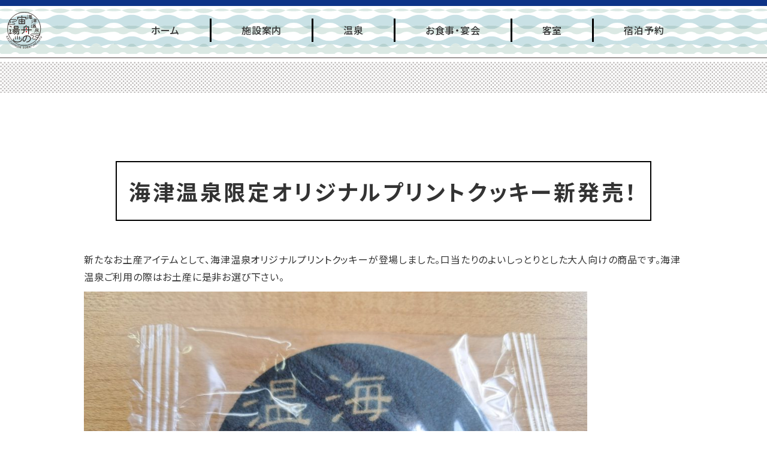

--- FILE ---
content_type: text/html; charset=UTF-8
request_url: https://kaizuonsen.com/%E6%B5%B7%E6%B4%A5%E6%B8%A9%E6%B3%89%E9%99%90%E5%AE%9A%E3%82%AA%E3%83%AA%E3%82%B8%E3%83%8A%E3%83%AB%E3%83%97%E3%83%AA%E3%83%B3%E3%83%88%E3%82%AF%E3%83%83%E3%82%AD%E3%83%BC%E6%96%B0%E7%99%BA%E5%A3%B2/
body_size: 10060
content:
<!DOCTYPE html>
<html lang="ja">
 
<head>
	<meta charset="utf-8">
	<meta name="viewport" content="width=device-width, initial-scale=1">
	<meta name="format-detection" content="telephone=no">
	<link rel="SHORTCUT ICON" href="https://kaizuonsen.com/wp-content/themes/kaizu/img/favi.svg" />
	<link rel="stylesheet" href="https://kaizuonsen.com/wp-content/themes/kaizu/style.css">
	<link rel="stylesheet" href="https://kaizuonsen.com/wp-content/themes/kaizu/css/style_all.css">
	<link rel="stylesheet" href="https://kaizuonsen.com/wp-content/themes/kaizu/css/style_index.css">
	<link rel="stylesheet" href="https://kaizuonsen.com/wp-content/themes/kaizu/css/style_child.css">
	<script src="https://code.jquery.com/jquery-3.2.1.min.js"></script>
	<script type="text/javascript" src="https://kaizuonsen.com/wp-content/themes/kaizu/js/fadein.js"></script>
	<link rel="stylesheet" href="https://unpkg.com/scroll-hint@1.1.10/css/scroll-hint.css">
	<script src="https://unpkg.com/scroll-hint@1.1.10/js/scroll-hint.js"></script>
	<script type="text/javascript">
		window.addEventListener('DOMContentLoaded', function() {
			new ScrollHint('.table_style_3');
		});
	</script>

	<title>海津温泉限定オリジナルプリントクッキー新発売！ ｜ 海津温泉</title>
<meta name="description" content="新たなお土産アイテムとして、海津温泉オリジナルプリントクッキーが登場しました。口当たりのよいしっとり&hellip;" />
<meta name="robots" content="follow, noindex" />
<meta property="og:url" content="https://kaizuonsen.com/海津温泉限定オリジナルプリントクッキー新発売/" />
<meta property="og:site_name" content="海津温泉" />
<meta property="og:locale" content="ja" />
<meta property="og:type" content="article" />
<meta property="og:title" content="海津温泉限定オリジナルプリントクッキー新発売！ ｜ 海津温泉" />
<meta property="og:description" content="新たなお土産アイテムとして、海津温泉オリジナルプリントクッキーが登場しました。口当たりのよいしっとり&hellip;" />
<meta property="og:image" content="https://kaizuonsen.com/wp-content/uploads/2023/03/f00cb74afdc97196f470cdde31aae191.jpg" />
<meta property="og:image:secure_url" content="https://kaizuonsen.com/wp-content/uploads/2023/03/f00cb74afdc97196f470cdde31aae191.jpg" />
<meta property="og:image:width" content="1000" />
<meta property="og:image:height" content="750" />
<meta name="twitter:card" content="summary" />
<meta name="twitter:title" content="海津温泉限定オリジナルプリントクッキー新発売！ ｜ 海津温泉" />
<meta name="twitter:description" content="新たなお土産アイテムとして、海津温泉オリジナルプリントクッキーが登場しました。口当たりのよいしっとり&hellip;" />
<meta name="twitter:image" content="https://kaizuonsen.com/wp-content/uploads/2023/03/f00cb74afdc97196f470cdde31aae191.jpg" />
<link rel='dns-prefetch' href='//www.googletagmanager.com' />
<link rel="alternate" type="application/rss+xml" title="海津温泉 &raquo; 海津温泉限定オリジナルプリントクッキー新発売！ のコメントのフィード" href="https://kaizuonsen.com/%e6%b5%b7%e6%b4%a5%e6%b8%a9%e6%b3%89%e9%99%90%e5%ae%9a%e3%82%aa%e3%83%aa%e3%82%b8%e3%83%8a%e3%83%ab%e3%83%97%e3%83%aa%e3%83%b3%e3%83%88%e3%82%af%e3%83%83%e3%82%ad%e3%83%bc%e6%96%b0%e7%99%ba%e5%a3%b2/feed/" />
<link rel="alternate" title="oEmbed (JSON)" type="application/json+oembed" href="https://kaizuonsen.com/wp-json/oembed/1.0/embed?url=https%3A%2F%2Fkaizuonsen.com%2F%25e6%25b5%25b7%25e6%25b4%25a5%25e6%25b8%25a9%25e6%25b3%2589%25e9%2599%2590%25e5%25ae%259a%25e3%2582%25aa%25e3%2583%25aa%25e3%2582%25b8%25e3%2583%258a%25e3%2583%25ab%25e3%2583%2597%25e3%2583%25aa%25e3%2583%25b3%25e3%2583%2588%25e3%2582%25af%25e3%2583%2583%25e3%2582%25ad%25e3%2583%25bc%25e6%2596%25b0%25e7%2599%25ba%25e5%25a3%25b2%2F" />
<link rel="alternate" title="oEmbed (XML)" type="text/xml+oembed" href="https://kaizuonsen.com/wp-json/oembed/1.0/embed?url=https%3A%2F%2Fkaizuonsen.com%2F%25e6%25b5%25b7%25e6%25b4%25a5%25e6%25b8%25a9%25e6%25b3%2589%25e9%2599%2590%25e5%25ae%259a%25e3%2582%25aa%25e3%2583%25aa%25e3%2582%25b8%25e3%2583%258a%25e3%2583%25ab%25e3%2583%2597%25e3%2583%25aa%25e3%2583%25b3%25e3%2583%2588%25e3%2582%25af%25e3%2583%2583%25e3%2582%25ad%25e3%2583%25bc%25e6%2596%25b0%25e7%2599%25ba%25e5%25a3%25b2%2F&#038;format=xml" />
<style id='wp-img-auto-sizes-contain-inline-css' type='text/css'>
img:is([sizes=auto i],[sizes^="auto," i]){contain-intrinsic-size:3000px 1500px}
/*# sourceURL=wp-img-auto-sizes-contain-inline-css */
</style>
<style id='wp-emoji-styles-inline-css' type='text/css'>

	img.wp-smiley, img.emoji {
		display: inline !important;
		border: none !important;
		box-shadow: none !important;
		height: 1em !important;
		width: 1em !important;
		margin: 0 0.07em !important;
		vertical-align: -0.1em !important;
		background: none !important;
		padding: 0 !important;
	}
/*# sourceURL=wp-emoji-styles-inline-css */
</style>
<style id='wp-block-library-inline-css' type='text/css'>
:root{--wp-block-synced-color:#7a00df;--wp-block-synced-color--rgb:122,0,223;--wp-bound-block-color:var(--wp-block-synced-color);--wp-editor-canvas-background:#ddd;--wp-admin-theme-color:#007cba;--wp-admin-theme-color--rgb:0,124,186;--wp-admin-theme-color-darker-10:#006ba1;--wp-admin-theme-color-darker-10--rgb:0,107,160.5;--wp-admin-theme-color-darker-20:#005a87;--wp-admin-theme-color-darker-20--rgb:0,90,135;--wp-admin-border-width-focus:2px}@media (min-resolution:192dpi){:root{--wp-admin-border-width-focus:1.5px}}.wp-element-button{cursor:pointer}:root .has-very-light-gray-background-color{background-color:#eee}:root .has-very-dark-gray-background-color{background-color:#313131}:root .has-very-light-gray-color{color:#eee}:root .has-very-dark-gray-color{color:#313131}:root .has-vivid-green-cyan-to-vivid-cyan-blue-gradient-background{background:linear-gradient(135deg,#00d084,#0693e3)}:root .has-purple-crush-gradient-background{background:linear-gradient(135deg,#34e2e4,#4721fb 50%,#ab1dfe)}:root .has-hazy-dawn-gradient-background{background:linear-gradient(135deg,#faaca8,#dad0ec)}:root .has-subdued-olive-gradient-background{background:linear-gradient(135deg,#fafae1,#67a671)}:root .has-atomic-cream-gradient-background{background:linear-gradient(135deg,#fdd79a,#004a59)}:root .has-nightshade-gradient-background{background:linear-gradient(135deg,#330968,#31cdcf)}:root .has-midnight-gradient-background{background:linear-gradient(135deg,#020381,#2874fc)}:root{--wp--preset--font-size--normal:16px;--wp--preset--font-size--huge:42px}.has-regular-font-size{font-size:1em}.has-larger-font-size{font-size:2.625em}.has-normal-font-size{font-size:var(--wp--preset--font-size--normal)}.has-huge-font-size{font-size:var(--wp--preset--font-size--huge)}.has-text-align-center{text-align:center}.has-text-align-left{text-align:left}.has-text-align-right{text-align:right}.has-fit-text{white-space:nowrap!important}#end-resizable-editor-section{display:none}.aligncenter{clear:both}.items-justified-left{justify-content:flex-start}.items-justified-center{justify-content:center}.items-justified-right{justify-content:flex-end}.items-justified-space-between{justify-content:space-between}.screen-reader-text{border:0;clip-path:inset(50%);height:1px;margin:-1px;overflow:hidden;padding:0;position:absolute;width:1px;word-wrap:normal!important}.screen-reader-text:focus{background-color:#ddd;clip-path:none;color:#444;display:block;font-size:1em;height:auto;left:5px;line-height:normal;padding:15px 23px 14px;text-decoration:none;top:5px;width:auto;z-index:100000}html :where(.has-border-color){border-style:solid}html :where([style*=border-top-color]){border-top-style:solid}html :where([style*=border-right-color]){border-right-style:solid}html :where([style*=border-bottom-color]){border-bottom-style:solid}html :where([style*=border-left-color]){border-left-style:solid}html :where([style*=border-width]){border-style:solid}html :where([style*=border-top-width]){border-top-style:solid}html :where([style*=border-right-width]){border-right-style:solid}html :where([style*=border-bottom-width]){border-bottom-style:solid}html :where([style*=border-left-width]){border-left-style:solid}html :where(img[class*=wp-image-]){height:auto;max-width:100%}:where(figure){margin:0 0 1em}html :where(.is-position-sticky){--wp-admin--admin-bar--position-offset:var(--wp-admin--admin-bar--height,0px)}@media screen and (max-width:600px){html :where(.is-position-sticky){--wp-admin--admin-bar--position-offset:0px}}

/*# sourceURL=wp-block-library-inline-css */
</style><style id='wp-block-image-inline-css' type='text/css'>
.wp-block-image>a,.wp-block-image>figure>a{display:inline-block}.wp-block-image img{box-sizing:border-box;height:auto;max-width:100%;vertical-align:bottom}@media not (prefers-reduced-motion){.wp-block-image img.hide{visibility:hidden}.wp-block-image img.show{animation:show-content-image .4s}}.wp-block-image[style*=border-radius] img,.wp-block-image[style*=border-radius]>a{border-radius:inherit}.wp-block-image.has-custom-border img{box-sizing:border-box}.wp-block-image.aligncenter{text-align:center}.wp-block-image.alignfull>a,.wp-block-image.alignwide>a{width:100%}.wp-block-image.alignfull img,.wp-block-image.alignwide img{height:auto;width:100%}.wp-block-image .aligncenter,.wp-block-image .alignleft,.wp-block-image .alignright,.wp-block-image.aligncenter,.wp-block-image.alignleft,.wp-block-image.alignright{display:table}.wp-block-image .aligncenter>figcaption,.wp-block-image .alignleft>figcaption,.wp-block-image .alignright>figcaption,.wp-block-image.aligncenter>figcaption,.wp-block-image.alignleft>figcaption,.wp-block-image.alignright>figcaption{caption-side:bottom;display:table-caption}.wp-block-image .alignleft{float:left;margin:.5em 1em .5em 0}.wp-block-image .alignright{float:right;margin:.5em 0 .5em 1em}.wp-block-image .aligncenter{margin-left:auto;margin-right:auto}.wp-block-image :where(figcaption){margin-bottom:1em;margin-top:.5em}.wp-block-image.is-style-circle-mask img{border-radius:9999px}@supports ((-webkit-mask-image:none) or (mask-image:none)) or (-webkit-mask-image:none){.wp-block-image.is-style-circle-mask img{border-radius:0;-webkit-mask-image:url('data:image/svg+xml;utf8,<svg viewBox="0 0 100 100" xmlns="http://www.w3.org/2000/svg"><circle cx="50" cy="50" r="50"/></svg>');mask-image:url('data:image/svg+xml;utf8,<svg viewBox="0 0 100 100" xmlns="http://www.w3.org/2000/svg"><circle cx="50" cy="50" r="50"/></svg>');mask-mode:alpha;-webkit-mask-position:center;mask-position:center;-webkit-mask-repeat:no-repeat;mask-repeat:no-repeat;-webkit-mask-size:contain;mask-size:contain}}:root :where(.wp-block-image.is-style-rounded img,.wp-block-image .is-style-rounded img){border-radius:9999px}.wp-block-image figure{margin:0}.wp-lightbox-container{display:flex;flex-direction:column;position:relative}.wp-lightbox-container img{cursor:zoom-in}.wp-lightbox-container img:hover+button{opacity:1}.wp-lightbox-container button{align-items:center;backdrop-filter:blur(16px) saturate(180%);background-color:#5a5a5a40;border:none;border-radius:4px;cursor:zoom-in;display:flex;height:20px;justify-content:center;opacity:0;padding:0;position:absolute;right:16px;text-align:center;top:16px;width:20px;z-index:100}@media not (prefers-reduced-motion){.wp-lightbox-container button{transition:opacity .2s ease}}.wp-lightbox-container button:focus-visible{outline:3px auto #5a5a5a40;outline:3px auto -webkit-focus-ring-color;outline-offset:3px}.wp-lightbox-container button:hover{cursor:pointer;opacity:1}.wp-lightbox-container button:focus{opacity:1}.wp-lightbox-container button:focus,.wp-lightbox-container button:hover,.wp-lightbox-container button:not(:hover):not(:active):not(.has-background){background-color:#5a5a5a40;border:none}.wp-lightbox-overlay{box-sizing:border-box;cursor:zoom-out;height:100vh;left:0;overflow:hidden;position:fixed;top:0;visibility:hidden;width:100%;z-index:100000}.wp-lightbox-overlay .close-button{align-items:center;cursor:pointer;display:flex;justify-content:center;min-height:40px;min-width:40px;padding:0;position:absolute;right:calc(env(safe-area-inset-right) + 16px);top:calc(env(safe-area-inset-top) + 16px);z-index:5000000}.wp-lightbox-overlay .close-button:focus,.wp-lightbox-overlay .close-button:hover,.wp-lightbox-overlay .close-button:not(:hover):not(:active):not(.has-background){background:none;border:none}.wp-lightbox-overlay .lightbox-image-container{height:var(--wp--lightbox-container-height);left:50%;overflow:hidden;position:absolute;top:50%;transform:translate(-50%,-50%);transform-origin:top left;width:var(--wp--lightbox-container-width);z-index:9999999999}.wp-lightbox-overlay .wp-block-image{align-items:center;box-sizing:border-box;display:flex;height:100%;justify-content:center;margin:0;position:relative;transform-origin:0 0;width:100%;z-index:3000000}.wp-lightbox-overlay .wp-block-image img{height:var(--wp--lightbox-image-height);min-height:var(--wp--lightbox-image-height);min-width:var(--wp--lightbox-image-width);width:var(--wp--lightbox-image-width)}.wp-lightbox-overlay .wp-block-image figcaption{display:none}.wp-lightbox-overlay button{background:none;border:none}.wp-lightbox-overlay .scrim{background-color:#fff;height:100%;opacity:.9;position:absolute;width:100%;z-index:2000000}.wp-lightbox-overlay.active{visibility:visible}@media not (prefers-reduced-motion){.wp-lightbox-overlay.active{animation:turn-on-visibility .25s both}.wp-lightbox-overlay.active img{animation:turn-on-visibility .35s both}.wp-lightbox-overlay.show-closing-animation:not(.active){animation:turn-off-visibility .35s both}.wp-lightbox-overlay.show-closing-animation:not(.active) img{animation:turn-off-visibility .25s both}.wp-lightbox-overlay.zoom.active{animation:none;opacity:1;visibility:visible}.wp-lightbox-overlay.zoom.active .lightbox-image-container{animation:lightbox-zoom-in .4s}.wp-lightbox-overlay.zoom.active .lightbox-image-container img{animation:none}.wp-lightbox-overlay.zoom.active .scrim{animation:turn-on-visibility .4s forwards}.wp-lightbox-overlay.zoom.show-closing-animation:not(.active){animation:none}.wp-lightbox-overlay.zoom.show-closing-animation:not(.active) .lightbox-image-container{animation:lightbox-zoom-out .4s}.wp-lightbox-overlay.zoom.show-closing-animation:not(.active) .lightbox-image-container img{animation:none}.wp-lightbox-overlay.zoom.show-closing-animation:not(.active) .scrim{animation:turn-off-visibility .4s forwards}}@keyframes show-content-image{0%{visibility:hidden}99%{visibility:hidden}to{visibility:visible}}@keyframes turn-on-visibility{0%{opacity:0}to{opacity:1}}@keyframes turn-off-visibility{0%{opacity:1;visibility:visible}99%{opacity:0;visibility:visible}to{opacity:0;visibility:hidden}}@keyframes lightbox-zoom-in{0%{transform:translate(calc((-100vw + var(--wp--lightbox-scrollbar-width))/2 + var(--wp--lightbox-initial-left-position)),calc(-50vh + var(--wp--lightbox-initial-top-position))) scale(var(--wp--lightbox-scale))}to{transform:translate(-50%,-50%) scale(1)}}@keyframes lightbox-zoom-out{0%{transform:translate(-50%,-50%) scale(1);visibility:visible}99%{visibility:visible}to{transform:translate(calc((-100vw + var(--wp--lightbox-scrollbar-width))/2 + var(--wp--lightbox-initial-left-position)),calc(-50vh + var(--wp--lightbox-initial-top-position))) scale(var(--wp--lightbox-scale));visibility:hidden}}
/*# sourceURL=https://kaizuonsen.com/wp-includes/blocks/image/style.min.css */
</style>
<style id='wp-block-paragraph-inline-css' type='text/css'>
.is-small-text{font-size:.875em}.is-regular-text{font-size:1em}.is-large-text{font-size:2.25em}.is-larger-text{font-size:3em}.has-drop-cap:not(:focus):first-letter{float:left;font-size:8.4em;font-style:normal;font-weight:100;line-height:.68;margin:.05em .1em 0 0;text-transform:uppercase}body.rtl .has-drop-cap:not(:focus):first-letter{float:none;margin-left:.1em}p.has-drop-cap.has-background{overflow:hidden}:root :where(p.has-background){padding:1.25em 2.375em}:where(p.has-text-color:not(.has-link-color)) a{color:inherit}p.has-text-align-left[style*="writing-mode:vertical-lr"],p.has-text-align-right[style*="writing-mode:vertical-rl"]{rotate:180deg}
/*# sourceURL=https://kaizuonsen.com/wp-includes/blocks/paragraph/style.min.css */
</style>
<style id='global-styles-inline-css' type='text/css'>
:root{--wp--preset--aspect-ratio--square: 1;--wp--preset--aspect-ratio--4-3: 4/3;--wp--preset--aspect-ratio--3-4: 3/4;--wp--preset--aspect-ratio--3-2: 3/2;--wp--preset--aspect-ratio--2-3: 2/3;--wp--preset--aspect-ratio--16-9: 16/9;--wp--preset--aspect-ratio--9-16: 9/16;--wp--preset--color--black: #000000;--wp--preset--color--cyan-bluish-gray: #abb8c3;--wp--preset--color--white: #ffffff;--wp--preset--color--pale-pink: #f78da7;--wp--preset--color--vivid-red: #cf2e2e;--wp--preset--color--luminous-vivid-orange: #ff6900;--wp--preset--color--luminous-vivid-amber: #fcb900;--wp--preset--color--light-green-cyan: #7bdcb5;--wp--preset--color--vivid-green-cyan: #00d084;--wp--preset--color--pale-cyan-blue: #8ed1fc;--wp--preset--color--vivid-cyan-blue: #0693e3;--wp--preset--color--vivid-purple: #9b51e0;--wp--preset--gradient--vivid-cyan-blue-to-vivid-purple: linear-gradient(135deg,rgb(6,147,227) 0%,rgb(155,81,224) 100%);--wp--preset--gradient--light-green-cyan-to-vivid-green-cyan: linear-gradient(135deg,rgb(122,220,180) 0%,rgb(0,208,130) 100%);--wp--preset--gradient--luminous-vivid-amber-to-luminous-vivid-orange: linear-gradient(135deg,rgb(252,185,0) 0%,rgb(255,105,0) 100%);--wp--preset--gradient--luminous-vivid-orange-to-vivid-red: linear-gradient(135deg,rgb(255,105,0) 0%,rgb(207,46,46) 100%);--wp--preset--gradient--very-light-gray-to-cyan-bluish-gray: linear-gradient(135deg,rgb(238,238,238) 0%,rgb(169,184,195) 100%);--wp--preset--gradient--cool-to-warm-spectrum: linear-gradient(135deg,rgb(74,234,220) 0%,rgb(151,120,209) 20%,rgb(207,42,186) 40%,rgb(238,44,130) 60%,rgb(251,105,98) 80%,rgb(254,248,76) 100%);--wp--preset--gradient--blush-light-purple: linear-gradient(135deg,rgb(255,206,236) 0%,rgb(152,150,240) 100%);--wp--preset--gradient--blush-bordeaux: linear-gradient(135deg,rgb(254,205,165) 0%,rgb(254,45,45) 50%,rgb(107,0,62) 100%);--wp--preset--gradient--luminous-dusk: linear-gradient(135deg,rgb(255,203,112) 0%,rgb(199,81,192) 50%,rgb(65,88,208) 100%);--wp--preset--gradient--pale-ocean: linear-gradient(135deg,rgb(255,245,203) 0%,rgb(182,227,212) 50%,rgb(51,167,181) 100%);--wp--preset--gradient--electric-grass: linear-gradient(135deg,rgb(202,248,128) 0%,rgb(113,206,126) 100%);--wp--preset--gradient--midnight: linear-gradient(135deg,rgb(2,3,129) 0%,rgb(40,116,252) 100%);--wp--preset--font-size--small: 13px;--wp--preset--font-size--medium: 20px;--wp--preset--font-size--large: 36px;--wp--preset--font-size--x-large: 42px;--wp--preset--spacing--20: 0.44rem;--wp--preset--spacing--30: 0.67rem;--wp--preset--spacing--40: 1rem;--wp--preset--spacing--50: 1.5rem;--wp--preset--spacing--60: 2.25rem;--wp--preset--spacing--70: 3.38rem;--wp--preset--spacing--80: 5.06rem;--wp--preset--shadow--natural: 6px 6px 9px rgba(0, 0, 0, 0.2);--wp--preset--shadow--deep: 12px 12px 50px rgba(0, 0, 0, 0.4);--wp--preset--shadow--sharp: 6px 6px 0px rgba(0, 0, 0, 0.2);--wp--preset--shadow--outlined: 6px 6px 0px -3px rgb(255, 255, 255), 6px 6px rgb(0, 0, 0);--wp--preset--shadow--crisp: 6px 6px 0px rgb(0, 0, 0);}:root { --wp--style--global--content-size: 650px;--wp--style--global--wide-size: 1000px; }:where(body) { margin: 0; }.wp-site-blocks > .alignleft { float: left; margin-right: 2em; }.wp-site-blocks > .alignright { float: right; margin-left: 2em; }.wp-site-blocks > .aligncenter { justify-content: center; margin-left: auto; margin-right: auto; }:where(.wp-site-blocks) > * { margin-block-start: 24px; margin-block-end: 0; }:where(.wp-site-blocks) > :first-child { margin-block-start: 0; }:where(.wp-site-blocks) > :last-child { margin-block-end: 0; }:root { --wp--style--block-gap: 24px; }:root :where(.is-layout-flow) > :first-child{margin-block-start: 0;}:root :where(.is-layout-flow) > :last-child{margin-block-end: 0;}:root :where(.is-layout-flow) > *{margin-block-start: 24px;margin-block-end: 0;}:root :where(.is-layout-constrained) > :first-child{margin-block-start: 0;}:root :where(.is-layout-constrained) > :last-child{margin-block-end: 0;}:root :where(.is-layout-constrained) > *{margin-block-start: 24px;margin-block-end: 0;}:root :where(.is-layout-flex){gap: 24px;}:root :where(.is-layout-grid){gap: 24px;}.is-layout-flow > .alignleft{float: left;margin-inline-start: 0;margin-inline-end: 2em;}.is-layout-flow > .alignright{float: right;margin-inline-start: 2em;margin-inline-end: 0;}.is-layout-flow > .aligncenter{margin-left: auto !important;margin-right: auto !important;}.is-layout-constrained > .alignleft{float: left;margin-inline-start: 0;margin-inline-end: 2em;}.is-layout-constrained > .alignright{float: right;margin-inline-start: 2em;margin-inline-end: 0;}.is-layout-constrained > .aligncenter{margin-left: auto !important;margin-right: auto !important;}.is-layout-constrained > :where(:not(.alignleft):not(.alignright):not(.alignfull)){max-width: var(--wp--style--global--content-size);margin-left: auto !important;margin-right: auto !important;}.is-layout-constrained > .alignwide{max-width: var(--wp--style--global--wide-size);}body .is-layout-flex{display: flex;}.is-layout-flex{flex-wrap: wrap;align-items: center;}.is-layout-flex > :is(*, div){margin: 0;}body .is-layout-grid{display: grid;}.is-layout-grid > :is(*, div){margin: 0;}body{padding-top: 0px;padding-right: 0px;padding-bottom: 0px;padding-left: 0px;}a:where(:not(.wp-element-button)){text-decoration: underline;}:root :where(.wp-element-button, .wp-block-button__link){background-color: #32373c;border-width: 0;color: #fff;font-family: inherit;font-size: inherit;font-style: inherit;font-weight: inherit;letter-spacing: inherit;line-height: inherit;padding-top: calc(0.667em + 2px);padding-right: calc(1.333em + 2px);padding-bottom: calc(0.667em + 2px);padding-left: calc(1.333em + 2px);text-decoration: none;text-transform: inherit;}.has-black-color{color: var(--wp--preset--color--black) !important;}.has-cyan-bluish-gray-color{color: var(--wp--preset--color--cyan-bluish-gray) !important;}.has-white-color{color: var(--wp--preset--color--white) !important;}.has-pale-pink-color{color: var(--wp--preset--color--pale-pink) !important;}.has-vivid-red-color{color: var(--wp--preset--color--vivid-red) !important;}.has-luminous-vivid-orange-color{color: var(--wp--preset--color--luminous-vivid-orange) !important;}.has-luminous-vivid-amber-color{color: var(--wp--preset--color--luminous-vivid-amber) !important;}.has-light-green-cyan-color{color: var(--wp--preset--color--light-green-cyan) !important;}.has-vivid-green-cyan-color{color: var(--wp--preset--color--vivid-green-cyan) !important;}.has-pale-cyan-blue-color{color: var(--wp--preset--color--pale-cyan-blue) !important;}.has-vivid-cyan-blue-color{color: var(--wp--preset--color--vivid-cyan-blue) !important;}.has-vivid-purple-color{color: var(--wp--preset--color--vivid-purple) !important;}.has-black-background-color{background-color: var(--wp--preset--color--black) !important;}.has-cyan-bluish-gray-background-color{background-color: var(--wp--preset--color--cyan-bluish-gray) !important;}.has-white-background-color{background-color: var(--wp--preset--color--white) !important;}.has-pale-pink-background-color{background-color: var(--wp--preset--color--pale-pink) !important;}.has-vivid-red-background-color{background-color: var(--wp--preset--color--vivid-red) !important;}.has-luminous-vivid-orange-background-color{background-color: var(--wp--preset--color--luminous-vivid-orange) !important;}.has-luminous-vivid-amber-background-color{background-color: var(--wp--preset--color--luminous-vivid-amber) !important;}.has-light-green-cyan-background-color{background-color: var(--wp--preset--color--light-green-cyan) !important;}.has-vivid-green-cyan-background-color{background-color: var(--wp--preset--color--vivid-green-cyan) !important;}.has-pale-cyan-blue-background-color{background-color: var(--wp--preset--color--pale-cyan-blue) !important;}.has-vivid-cyan-blue-background-color{background-color: var(--wp--preset--color--vivid-cyan-blue) !important;}.has-vivid-purple-background-color{background-color: var(--wp--preset--color--vivid-purple) !important;}.has-black-border-color{border-color: var(--wp--preset--color--black) !important;}.has-cyan-bluish-gray-border-color{border-color: var(--wp--preset--color--cyan-bluish-gray) !important;}.has-white-border-color{border-color: var(--wp--preset--color--white) !important;}.has-pale-pink-border-color{border-color: var(--wp--preset--color--pale-pink) !important;}.has-vivid-red-border-color{border-color: var(--wp--preset--color--vivid-red) !important;}.has-luminous-vivid-orange-border-color{border-color: var(--wp--preset--color--luminous-vivid-orange) !important;}.has-luminous-vivid-amber-border-color{border-color: var(--wp--preset--color--luminous-vivid-amber) !important;}.has-light-green-cyan-border-color{border-color: var(--wp--preset--color--light-green-cyan) !important;}.has-vivid-green-cyan-border-color{border-color: var(--wp--preset--color--vivid-green-cyan) !important;}.has-pale-cyan-blue-border-color{border-color: var(--wp--preset--color--pale-cyan-blue) !important;}.has-vivid-cyan-blue-border-color{border-color: var(--wp--preset--color--vivid-cyan-blue) !important;}.has-vivid-purple-border-color{border-color: var(--wp--preset--color--vivid-purple) !important;}.has-vivid-cyan-blue-to-vivid-purple-gradient-background{background: var(--wp--preset--gradient--vivid-cyan-blue-to-vivid-purple) !important;}.has-light-green-cyan-to-vivid-green-cyan-gradient-background{background: var(--wp--preset--gradient--light-green-cyan-to-vivid-green-cyan) !important;}.has-luminous-vivid-amber-to-luminous-vivid-orange-gradient-background{background: var(--wp--preset--gradient--luminous-vivid-amber-to-luminous-vivid-orange) !important;}.has-luminous-vivid-orange-to-vivid-red-gradient-background{background: var(--wp--preset--gradient--luminous-vivid-orange-to-vivid-red) !important;}.has-very-light-gray-to-cyan-bluish-gray-gradient-background{background: var(--wp--preset--gradient--very-light-gray-to-cyan-bluish-gray) !important;}.has-cool-to-warm-spectrum-gradient-background{background: var(--wp--preset--gradient--cool-to-warm-spectrum) !important;}.has-blush-light-purple-gradient-background{background: var(--wp--preset--gradient--blush-light-purple) !important;}.has-blush-bordeaux-gradient-background{background: var(--wp--preset--gradient--blush-bordeaux) !important;}.has-luminous-dusk-gradient-background{background: var(--wp--preset--gradient--luminous-dusk) !important;}.has-pale-ocean-gradient-background{background: var(--wp--preset--gradient--pale-ocean) !important;}.has-electric-grass-gradient-background{background: var(--wp--preset--gradient--electric-grass) !important;}.has-midnight-gradient-background{background: var(--wp--preset--gradient--midnight) !important;}.has-small-font-size{font-size: var(--wp--preset--font-size--small) !important;}.has-medium-font-size{font-size: var(--wp--preset--font-size--medium) !important;}.has-large-font-size{font-size: var(--wp--preset--font-size--large) !important;}.has-x-large-font-size{font-size: var(--wp--preset--font-size--x-large) !important;}
/*# sourceURL=global-styles-inline-css */
</style>

<!--n2css--><!--n2js-->
<!-- Google アナリティクス スニペット (Site Kit が追加) -->
<script type="text/javascript" src="https://www.googletagmanager.com/gtag/js?id=UA-224705607-1" id="google_gtagjs-js" async></script>
<script type="text/javascript" id="google_gtagjs-js-after">
/* <![CDATA[ */
window.dataLayer = window.dataLayer || [];function gtag(){dataLayer.push(arguments);}
gtag('set', 'linker', {"domains":["kaizuonsen.com"]} );
gtag("js", new Date());
gtag("set", "developer_id.dZTNiMT", true);
gtag("config", "UA-224705607-1", {"anonymize_ip":true});
gtag("config", "G-22W8B51TY4");
//# sourceURL=google_gtagjs-js-after
/* ]]> */
</script>

<!-- (ここまで) Google アナリティクス スニペット (Site Kit が追加) -->
<link rel="https://api.w.org/" href="https://kaizuonsen.com/wp-json/" /><link rel="alternate" title="JSON" type="application/json" href="https://kaizuonsen.com/wp-json/wp/v2/posts/757" /><link rel="EditURI" type="application/rsd+xml" title="RSD" href="https://kaizuonsen.com/xmlrpc.php?rsd" />
<meta name="generator" content="WordPress 6.9" />
<link rel='shortlink' href='https://kaizuonsen.com/?p=757' />
<meta name="generator" content="Site Kit by Google 1.49.1" /><noscript><style>.lazyload[data-src]{display:none !important;}</style></noscript><style>.lazyload{background-image:none !important;}.lazyload:before{background-image:none !important;}</style>
</head>

<body>
	<header>
		<div class="header_inner child flex">
			<div class="header_side">
				<div class="logo">
					<figure class="logo_j">
						<img src="[data-uri]" alt="海津温泉" width="100%" height="auto" data-src="https://kaizuonsen.com/wp-content/themes/kaizu/img/logo2black.svg" decoding="async" class="lazyload"><noscript><img src="https://kaizuonsen.com/wp-content/themes/kaizu/img/logo2black.svg" alt="海津温泉" width="100%" height="auto" data-eio="l"></noscript>
					</figure>
				</div>
			</div>
			<div class="hamburger-menu">
				<input type="checkbox" id="menu-btn-check">
				<label for="menu-btn-check" class="menu-btn"><span></span></label>
				<nav class="menu-content">
					<div class="menu-menu-1-container"><ul id="menu-menu-1" class="menu"><li id="menu-item-38" class="menu-item menu-item-type-post_type menu-item-object-page menu-item-home menu-item-38"><a href="https://kaizuonsen.com/">ホーム</a></li>
<li id="menu-item-41" class="menu-item menu-item-type-post_type menu-item-object-page menu-item-41"><a href="https://kaizuonsen.com/facility/">施設案内</a></li>
<li id="menu-item-42" class="menu-item menu-item-type-post_type menu-item-object-page menu-item-42"><a href="https://kaizuonsen.com/onsen/">温泉</a></li>
<li id="menu-item-39" class="menu-item menu-item-type-post_type menu-item-object-page menu-item-39"><a href="https://kaizuonsen.com/restaurant/">お食事・宴会</a></li>
<li id="menu-item-40" class="menu-item menu-item-type-post_type menu-item-object-page menu-item-40"><a href="https://kaizuonsen.com/room/">客室</a></li>
<li id="menu-item-160" class="menu-item menu-item-type-post_type menu-item-object-page menu-item-160"><a href="https://kaizuonsen.com/reserve/">宿泊予約</a></li>
</ul></div>				</nav>
			</div>
		</div>
</header>
<article id="single">
  <div class="wrap">
    <h1>海津温泉限定オリジナルプリントクッキー新発売！</h1>
<!-- contens start -->
<div class="is-layout-constrained">

<p>新たなお土産アイテムとして、海津温泉オリジナルプリントクッキーが登場しました。口当たりのよいしっとりとした大人向けの商品です。海津温泉ご利用の際はお土産に是非お選び下さい。</p>



<figure class="wp-block-image size-full is-resized"><img fetchpriority="high" decoding="async" src="[data-uri]" alt="" class="wp-image-759 lazyload" width="840" height="630"   data-src="https://kaizuonsen.com/wp-content/uploads/2023/03/f00cb74afdc97196f470cdde31aae191.jpg" data-srcset="https://kaizuonsen.com/wp-content/uploads/2023/03/f00cb74afdc97196f470cdde31aae191.jpg 1000w, https://kaizuonsen.com/wp-content/uploads/2023/03/f00cb74afdc97196f470cdde31aae191-300x225.jpg 300w, https://kaizuonsen.com/wp-content/uploads/2023/03/f00cb74afdc97196f470cdde31aae191-768x576.jpg 768w" data-sizes="auto" data-eio-rwidth="1000" data-eio-rheight="750" /><noscript><img fetchpriority="high" decoding="async" src="https://kaizuonsen.com/wp-content/uploads/2023/03/f00cb74afdc97196f470cdde31aae191.jpg" alt="" class="wp-image-759" width="840" height="630" srcset="https://kaizuonsen.com/wp-content/uploads/2023/03/f00cb74afdc97196f470cdde31aae191.jpg 1000w, https://kaizuonsen.com/wp-content/uploads/2023/03/f00cb74afdc97196f470cdde31aae191-300x225.jpg 300w, https://kaizuonsen.com/wp-content/uploads/2023/03/f00cb74afdc97196f470cdde31aae191-768x576.jpg 768w" sizes="(max-width: 840px) 100vw, 840px" data-eio="l" /></noscript></figure>



<figure class="wp-block-image size-full"><img decoding="async" width="747" height="1000" src="[data-uri]" alt="" class="wp-image-760 lazyload"   data-src="https://kaizuonsen.com/wp-content/uploads/2023/03/f4c670a9bd6f7fda282e34be933f4b4a.jpg" data-srcset="https://kaizuonsen.com/wp-content/uploads/2023/03/f4c670a9bd6f7fda282e34be933f4b4a.jpg 747w, https://kaizuonsen.com/wp-content/uploads/2023/03/f4c670a9bd6f7fda282e34be933f4b4a-224x300.jpg 224w" data-sizes="auto" data-eio-rwidth="747" data-eio-rheight="1000" /><noscript><img decoding="async" width="747" height="1000" src="https://kaizuonsen.com/wp-content/uploads/2023/03/f4c670a9bd6f7fda282e34be933f4b4a.jpg" alt="" class="wp-image-760" srcset="https://kaizuonsen.com/wp-content/uploads/2023/03/f4c670a9bd6f7fda282e34be933f4b4a.jpg 747w, https://kaizuonsen.com/wp-content/uploads/2023/03/f4c670a9bd6f7fda282e34be933f4b4a-224x300.jpg 224w" sizes="(max-width: 747px) 100vw, 747px" data-eio="l" /></noscript></figure>
</div>
</div>
</article>


<!-- contens end -->

</article>

<footer>
  <div class="wrap center">
  <img src="[data-uri]" alt="海津温泉宙船の湯" data-src="https://kaizuonsen.com/wp-content/themes/kaizu/img/logo2.svg" decoding="async" class="lazyload"><noscript><img src="https://kaizuonsen.com/wp-content/themes/kaizu/img/logo2.svg" alt="海津温泉宙船の湯" data-eio="l"></noscript>
  <div class="center">
      <h1 class="header_style_1"><img src="[data-uri]" alt="温泉施設のご案内" data-src="https://kaizuonsen.com/wp-content/themes/kaizu/img/yurai.svg" decoding="async" class="lazyload"><noscript><img src="https://kaizuonsen.com/wp-content/themes/kaizu/img/yurai.svg" alt="温泉施設のご案内" data-eio="l"></noscript></h1>
    </div>
    <div class="yurai">
      <p>　この地域は、日本のほぼ真ん中に広がる濃尾平野にあり、そこを流れる木曽三川（木曽川、長良川、揖斐川）の水の流れによって育まれた穀倉地帯で、見渡す限りのどかな田園風景が広がっています。<br>
　古くは鎌倉時代以降、川に囲まれたこの地域に住む人たちが洪水から身を守るために堤を築き、「輪中」と呼ばれる独特な地形を形成しました。鎌倉時代の紀行文「春の深山路（みやまぢ）」には、「水いでたる時は　ふね此つゝみの上にゆく　空に行舟とぞみゆる」と描かれています。「増水した川を行く舟がまるで空に行く舟に見える」という情景から「宙舟（そらふね）」と名付けました。</p>
    </div>



    <p><a href="tel:0584-54-5220">TEL:0584-54-5220</a></p>

  </div>
  <p class="copy">&copy; 2022 海津温泉</p>
</footer>
<script type="speculationrules">
{"prefetch":[{"source":"document","where":{"and":[{"href_matches":"/*"},{"not":{"href_matches":["/wp-*.php","/wp-admin/*","/wp-content/uploads/*","/wp-content/*","/wp-content/plugins/*","/wp-content/themes/kaizu/*","/*\\?(.+)"]}},{"not":{"selector_matches":"a[rel~=\"nofollow\"]"}},{"not":{"selector_matches":".no-prefetch, .no-prefetch a"}}]},"eagerness":"conservative"}]}
</script>
<script type="text/javascript" id="eio-lazy-load-js-before">
/* <![CDATA[ */
var eio_lazy_vars = {"exactdn_domain":"","skip_autoscale":0,"bg_min_dpr":1.1000000000000001,"threshold":0,"use_dpr":1};
//# sourceURL=eio-lazy-load-js-before
/* ]]> */
</script>
<script type="text/javascript" src="https://kaizuonsen.com/wp-content/plugins/ewww-image-optimizer/includes/lazysizes.min.js?ver=831" id="eio-lazy-load-js" async="async" data-wp-strategy="async"></script>
<script id="wp-emoji-settings" type="application/json">
{"baseUrl":"https://s.w.org/images/core/emoji/17.0.2/72x72/","ext":".png","svgUrl":"https://s.w.org/images/core/emoji/17.0.2/svg/","svgExt":".svg","source":{"concatemoji":"https://kaizuonsen.com/wp-includes/js/wp-emoji-release.min.js?ver=6.9"}}
</script>
<script type="module">
/* <![CDATA[ */
/*! This file is auto-generated */
const a=JSON.parse(document.getElementById("wp-emoji-settings").textContent),o=(window._wpemojiSettings=a,"wpEmojiSettingsSupports"),s=["flag","emoji"];function i(e){try{var t={supportTests:e,timestamp:(new Date).valueOf()};sessionStorage.setItem(o,JSON.stringify(t))}catch(e){}}function c(e,t,n){e.clearRect(0,0,e.canvas.width,e.canvas.height),e.fillText(t,0,0);t=new Uint32Array(e.getImageData(0,0,e.canvas.width,e.canvas.height).data);e.clearRect(0,0,e.canvas.width,e.canvas.height),e.fillText(n,0,0);const a=new Uint32Array(e.getImageData(0,0,e.canvas.width,e.canvas.height).data);return t.every((e,t)=>e===a[t])}function p(e,t){e.clearRect(0,0,e.canvas.width,e.canvas.height),e.fillText(t,0,0);var n=e.getImageData(16,16,1,1);for(let e=0;e<n.data.length;e++)if(0!==n.data[e])return!1;return!0}function u(e,t,n,a){switch(t){case"flag":return n(e,"\ud83c\udff3\ufe0f\u200d\u26a7\ufe0f","\ud83c\udff3\ufe0f\u200b\u26a7\ufe0f")?!1:!n(e,"\ud83c\udde8\ud83c\uddf6","\ud83c\udde8\u200b\ud83c\uddf6")&&!n(e,"\ud83c\udff4\udb40\udc67\udb40\udc62\udb40\udc65\udb40\udc6e\udb40\udc67\udb40\udc7f","\ud83c\udff4\u200b\udb40\udc67\u200b\udb40\udc62\u200b\udb40\udc65\u200b\udb40\udc6e\u200b\udb40\udc67\u200b\udb40\udc7f");case"emoji":return!a(e,"\ud83e\u1fac8")}return!1}function f(e,t,n,a){let r;const o=(r="undefined"!=typeof WorkerGlobalScope&&self instanceof WorkerGlobalScope?new OffscreenCanvas(300,150):document.createElement("canvas")).getContext("2d",{willReadFrequently:!0}),s=(o.textBaseline="top",o.font="600 32px Arial",{});return e.forEach(e=>{s[e]=t(o,e,n,a)}),s}function r(e){var t=document.createElement("script");t.src=e,t.defer=!0,document.head.appendChild(t)}a.supports={everything:!0,everythingExceptFlag:!0},new Promise(t=>{let n=function(){try{var e=JSON.parse(sessionStorage.getItem(o));if("object"==typeof e&&"number"==typeof e.timestamp&&(new Date).valueOf()<e.timestamp+604800&&"object"==typeof e.supportTests)return e.supportTests}catch(e){}return null}();if(!n){if("undefined"!=typeof Worker&&"undefined"!=typeof OffscreenCanvas&&"undefined"!=typeof URL&&URL.createObjectURL&&"undefined"!=typeof Blob)try{var e="postMessage("+f.toString()+"("+[JSON.stringify(s),u.toString(),c.toString(),p.toString()].join(",")+"));",a=new Blob([e],{type:"text/javascript"});const r=new Worker(URL.createObjectURL(a),{name:"wpTestEmojiSupports"});return void(r.onmessage=e=>{i(n=e.data),r.terminate(),t(n)})}catch(e){}i(n=f(s,u,c,p))}t(n)}).then(e=>{for(const n in e)a.supports[n]=e[n],a.supports.everything=a.supports.everything&&a.supports[n],"flag"!==n&&(a.supports.everythingExceptFlag=a.supports.everythingExceptFlag&&a.supports[n]);var t;a.supports.everythingExceptFlag=a.supports.everythingExceptFlag&&!a.supports.flag,a.supports.everything||((t=a.source||{}).concatemoji?r(t.concatemoji):t.wpemoji&&t.twemoji&&(r(t.twemoji),r(t.wpemoji)))});
//# sourceURL=https://kaizuonsen.com/wp-includes/js/wp-emoji-loader.min.js
/* ]]> */
</script>
</body>

</html>


--- FILE ---
content_type: text/css
request_url: https://kaizuonsen.com/wp-content/themes/kaizu/style.css
body_size: 980
content:
/*
Theme Name:
*/

@charset "utf-8";

html,
body,
div,
span,
object,
iframe,
h1,
h2,
h3,
h4,
h5,
h6,
p,
blockquote,
pre,
abbr,
address,
cite,
code,
del,
dfn,
em,
img,
ins,
kbd,
q,
samp,
small,
strong,
sub,
sup,
var,
b,
i,
dl,
dt,
dd,
ol,
ul,
li,
fieldset,
form,
label,
legend,
table,
caption,
tbody,
tfoot,
thead,
tr,
th,
td,
article,
aside,
canvas,
details,
figcaption,
figure,
footer,
header,
hgroup,
menu,
nav,
section,
summary,
time,
mark,
audio,
video {
    margin: 0;
    padding: 0;
    border: 0;
    outline: 0;
    font-size: 100%;
    vertical-align: baseline;
    background: 0 0;
    line-height: 1.85em;
    letter-spacing: 0.05em;
}

*,
*:after,
*::before {
    -webkit-box-sizing: border-box;
    -moz-box-sizing: border-box;
    box-sizing: border-box
}

body {
    line-height: 1;
    background: #fff;
    color: #333
}

article,
aside,
canvas,
details,
figcaption,
figure,
footer,
header,
hgroup,
menu,
nav,
section,
summary,
main {
    display: block
}

nav ul {
    list-style: none
}

blockquote,
q {
    quotes: none
}

blockquote:before,
blockquote:after,
q:before,
q:after {
    content: '';
    content: none
}

a {
    margin: 0;
    padding: 0;
    border: 0;
    font-size: 100%;
    text-decoration: none;
    baseline;
    background: 0 0;
    transition: all ease 0.5s;
    color:inherit;
}

img {
    max-width: 100%;
    height: auto;
    vertical-align: middle
}

ins {
    background-color: #ff9;
    color: #333;
    text-decoration: none
}

mark {
    background-color: #ff9;
    color: #333;
    font-style: italic;
    font-weight: 700
}

del {
    text-decoration: line-through
}

abbr[title],
dfn[title] {
    border-bottom: 1px dotted #333;
    cursor: help
}

table {
    border-collapse: collapse;
    border-spacing: 0
    margin:0.5em 0;
}
th,td{
    padding: 10px;
}

hr {
    display: block;
    height: 1px;
    border: 0;
    border-top: 1px solid #000000;
    margin: 1em 0;
    padding: 0
}

input,
select {
    vertical-align: middle
}

.clearfix:before,
.clearfix:after {
    content: "";
    display: table
}

.clearfix:after {
    clear: both
}

.clearfix {
    zoom: 1
}

li img {
    vertical-align: bottom
}

input[type=search] {
    -webkit-appearance: textfield;
    -webkit-box-sizing: content-box
}

input[type=search]:focus {
    outline-offset: -2px
}

input[type=search]::-webkit-search-decoration {
    display: none
}

input[type=submit] {
    -webkit-appearance: none
}
.wp-block-file__button{
    padding:15px 20px;
}

@media print,
screen and (min-width:768px) {
    a {
        -webkit-tap-highlight-color: transparent
    }

    @-moz-document url-prefix() {
        * {
            font-feature-settings: "palt"
        }
    }

    @media screen and (-webkit-min-device-pixel-ratio:0) {
        * {
            font-feature-settings: "palt"
        }
    }
}

--- FILE ---
content_type: text/css
request_url: https://kaizuonsen.com/wp-content/themes/kaizu/css/style_all.css
body_size: 2341
content:
@charset "UTF-8";
@import url('https://fonts.googleapis.com/css2?family=Noto+Sans+JP:wght@400;500;700&display=swap');

/*共通*/
*{
  font-family: 'Noto Sans JP', sans-serif;
}
#single ul{
    list-style: disc;
}
#single ol{
    list-style: decimal;
}
a{
text-decoration: none!important;
}
#single a{
text-decoration: underline!important;
}
img{
  transition:ease 0.5s;
}
a img:hover{
  opacity: 0.85;
  text-decoration: none;
}
.link_cap{
  color:#3B9DAD;
  
}

article:not(#single) img,.logo_j img,.logo_e img{
  width:100%;
  height:auto;
}
.wrap{
  width:100%;
  margin:0 auto;
  padding:5% 10%;
  overflow: hidden;
  box-sizing: border-box;
}
.flex{
  display: flex;
}
.f_center{
  align-items: center;
}
.f_bottom{
  align-items: bottom;
}
.left{
  text-align: left;
}
.right{
  text-align: right;
}
.center{
  text-align: center;
}
h1{
  font-size: 36px;
  font-weight: 700;
  letter-spacing:0.1em;
}
h2{
  font-size:25px;
  font-weight:500;
}
h3{
  font-size:20px;
  font-weight:500;
}
h1,h2,h3{
  margin:1em 0;
}
.header_style_1{
  height:40px;
  width:auto;
  display: flex;
}
[class^="header_style"] img{
  object-fit: contain;
  width: 100%!important;;
  height: 100%!important;
}
.header_style_2{
  height:25px;
  width:auto;
  display: flex;
}

[class^="botan_style"]{
  display: inline-block;
  padding:15px 50px;
  margin:15px 0;
  text-align: center;
  max-width: 300px;
  font-size: 0.9em;
  font-weight: 500;
}
.botan_style_1{
  background: #fff;
  color:#3B9DAD;
  border: solid 2px #3B9DAD;
}
.botan_style_2{
  background: #906927;
  color:#fff;
}
[class^="botan_style"]:hover{
box-shadow: 5px 5px 15px rgba(0,0,0,0.1);
}
figure.wp-block-table td{
  border:solid 1px #000;
}

.table_style_1 tr {
  border: solid 2px #0D3387;
}

.table_style_1 td {
  font-weight: 500;
}

.table_style_2 {
  border-radius: 10px;
}

.table_style_2 tr {
  color: #fff;
  background: #0D3387;
  border-bottom:2px solid #fff;
}

.table_style_3 tr:first-child td{
  background:#3B9DAD;
  color:#fff;
  font-weight:500;
}
.table_style_3 td{
  border:solid 2px #000;
  text-align: center;
  padding:10px;
  line-height: 1.25;
  vertical-align: middle;
}

/*ヘッダ*/
.main_view{
  height: 670px;
  position: relative;
  display: flex;
  align-items: center;
  text-align: center;
  overflow: hidden;
  }

  .logo2023{
    width:80%;
    max-width: 700px;
    height: auto;
    position: relative;
    z-index: 79;
    margin:0 auto;
  }

.main_view .cover_bg{
  display: block;
  top:0;
  width:100%;
  height:100%;
  position:absolute;
  background-color: rgba(0,0,0,0.13);
  mix-blend-mode: multiply;
}
.main_view .bx-wrapper{
  box-shadow:none;
  border:none;
  margin:0;
    display: block;
  top:0;
  width:100%;
  height:100%;
  position:absolute;
}
.bx-wrapper *{
  height: 100%!important;
  width: 100%!important;
}
.main_slide{
  width:100%;
}
.main_view figure img{
  object-fit:cover ;
  width:100%;
  height:100%;
}

/*ナビゲーション*/
.menu-content,.header_inner.child{
  background:url('../img/nami_bg.svg') center / 300px auto;
  border-top:solid 10px #0D3387;
  padding:20px 0;
}
nav ul{
  display: flex;
  justify-content: center;
  margin: 0 auto;
  max-width: 1000px;

}
nav li{
  display:contents;
}

nav li a{
  display:block;
  padding:5px 5%;
  border-right:3px solid #000;
  font-weight:500;
}
nav li:last-child a{
  border-right:inherit;
}

#menu-btn-check {
    display: none;
}


/*フッタ*/
footer{
  background:#0D3387;
  padding:0 20px;
  color:#fff;
}
footer img{
  width:200px;
  height:auto;
}
footer .yurai{
  width:66%;
  min-width:300px;
  border:solid #fff 2px;
  padding:20px;
  box-sizing: border-box;
  margin: 0 auto;
  text-align:left;
}



footer .copy{
  background: #3B9DAD;
  color:#fff;
  text-align: center;
  padding:5px;
  font-size: 13px;
  width:calc(100% + 40px);
  margin-left:-20px;
}

/*ページャー*/
.nav-links{
  display: flex;
    justify-content: center;
    gap: 10px;
}
.nav-links > a ,.nav-links > span {
  width: 45px;
  height: 45px;
  border-radius: 50%;
  display: flex;
  justify-content: center;
  align-items: center;
  flex-wrap: wrap;
  overflow: hidden;
  background: #fff;
  border: solid 2px #111;
  font-size: 14px;
  color: #111;
  font-weight: bold;
  transition: all 0.15s linear;
}
.nav-links > a:hover{
  background: #f0f0f0;
}
.nav-links > span{
  background:#000;
  color:#fff;
}
.nav-links .prev ,.nav-links .next{
  border:none;
}



@media screen and (max-width: 768px) {
  .flex{
    width: 100%;
    flex-wrap: wrap;
  }
  .flex > *{
    width:100%;
  }
.left,.right,.center,article h2,article h3{
  text-align: center;
}
table.res tr{
  margin:5% 0;
  display: block;
  padding:10px;
}
table.res td{
  display: block;
  width: 100%!important;
}
table.res td:first-child{
  margin-bottom:2px;
  border-bottom:solid 2px #fff;
}

table.res td:not(:first-child){
  padding:0 10px;
}
  /*ヘッダ*/
.header_side {
  height:90px;
}

/*ナビゲーション*/
.menu-menu-1-container{
  background: url('../img/texcure_1.png') top / 144px;
  background-color: #8699C3;
  background-blend-mode: luminosity;
}
nav ul:before{
  content:'- MENU -';
  color:#fff;
  font-size:25px;
  font-weight:700;
  display: block;
  width:100%;
  text-align: center;
  margin:5% 50px;
}
nav ul{
  padding:5%;
    flex-wrap: wrap;
  border-left:none;
}
nav li{
  display: block;
  width:45%;
}
nav a{
  background:rgba(255,255,255,0.5);
  border-radius: 5px;
  margin:8px 5px;
  border-right:none!important;
  text-align: center;
  padding:20px 5px!important;
}

.menu-btn {
    position: fixed;
    top: 20px;
    right: 10px;
    display: flex;
    height: 50px;
    width: 50px;
    justify-content: center;
    align-items: center;
    z-index: 90;
background:#0D3387;
}
.menu-btn span,
.menu-btn span:before,
.menu-btn span:after {
    content: '';
    display: block;
    height: 3px;
    width: 25px;
    border-radius: 3px;
    background-color: #ffffff;
    position: absolute;
    transition: all 0.5s;
}
.menu-btn span:before {
    bottom: 8px;
}
.menu-btn span:after {
    top: 8px;
}
#menu-btn-check:checked ~ .menu-btn span {
    background-color: rgba(255, 255, 255, 0);/*メニューオープン時は真ん中の線を透明にする*/
}
#menu-btn-check:checked ~ .menu-btn span::before {
    bottom: 0;
    transform: rotate(45deg);
}
#menu-btn-check:checked ~ .menu-btn span::after {
    top: 0;
    transform: rotate(-45deg);
}

.menu-content {
    width: 100%;
    height: 100%;
    position: fixed;
    top: 0;
    left: 100%;/*leftの値を変更してメニューを画面外へ*/
    z-index: 80;
    background: url('../img/texcure_1.png') top / 144px;
    background-color: #8699C3;
    background-blend-mode: luminosity;
    transition: all 0.5s;/*アニメーション設定*/
}

#menu-btn-check:checked ~ .menu-content {
    left: 0;/*メニューを画面内へ*/

}

    table.table_style_3 {
      display: block;
      overflow-x: scroll;
      white-space: nowrap;
      -webkit-overflow-scrolling: touch;
    }
    table.table_style_3 tbody {
      width: 100%;
      display:table;
    }


/*カラム*/
.wp-block-columns.double.double{
  flex-wrap:wrap!important;
  justify-content: space-between;
  gap:inherit!important;
}
.double > div{
  width:47.5%;
  flex-grow: inherit!important;
  flex-basis: inherit!important;
}
.double figcaption{
  font-size:0.8em;
}
}


--- FILE ---
content_type: text/css
request_url: https://kaizuonsen.com/wp-content/themes/kaizu/css/style_index.css
body_size: 1382
content:
@charset "UTF-8";

article p{
  margin:10px 0;
}

/*news*/
.news {
  background: url('../img/texcure_1.png') top / 144px;
  background-color: #EBF5F7;
  background-blend-mode: luminosity;
  position:relative;
}
.news .bg_white{
  position: relative;
}
.news .bg_white::after{
  content: '';
  display: block;
  position: absolute;
  background-color: #fff;
  width: 100vw;
  height: 100vh;
  padding-top: calc(5% + 55px);
  top: 50%;
  z-index: -1;
  left: 50%;
  transform: translateX(-50%);
}

.news .news_li {
  display: flex;
  flex-wrap: wrap;
  margin: 5% 0;
}

.news .news_li a {
  width: 21%;
  margin-right: 4%;
  position: relative;
  display: block;
}

.news .news_li figure {
  overflow: hidden;
  background: #000;
  height:0;
  padding-top:67%;
}
.news .news_li figure img{
  position: absolute;
  object-fit: cover;
  height:100%!important;
  transform: translateY(-100%);
}

.news .news_li a:hover img {
  transform: translateY(-99%) scale(1.1);
  opacity: 0.9;
}

.news .news_li .news_tag {
  position: absolute;
  background: #3B9DAD;
  padding: 2px 5px;
  top: 5px;
  left: 5px;
  color: #fff;
  font-weight: 500;
  font-size: 13px;
    line-height:1.5;
    margin: 0;
}
.news .news_li .イベント{
  background: #906927;
}

.news .news_li .news_hiduke {
  color: #3B9DAD;
  font-size: 13px;
  font-weight: 700;
  margin-top: 5px;
  margin-bottom:0;
}

.news .news_li .news_title {
  max-height: 40px;
  overflow: hidden;
  line-height: 1.25;
  margin:0;
}

/*温泉*/
.onsen {
  background: 
  url('../img/moku1.png') no-repeat right 20px top 5% / 18% auto,
  url('../img/moku1.png') no-repeat left 20px bottom 60% / 18% auto,
  url('../img/bg_onsen.jpg') no-repeat center bottom / 100% auto;
  background-blend-mode: luminosity;
  padding-bottom:30%;
}

/*営業案内*/
.eigyou {
  position: relative;
  background: url('../img/square1.png') no-repeat top 5% right 20px / 10% auto,
  url('../img/square2.png') no-repeat bottom 35% left -20px / 10% auto,
  url('../img/bg_eigyou.png') no-repeat top -10px left -10px / 33% auto;
}

.eigyou .tel {
  font-size: 25px;
  font-weight: 500;
  color: #0D3387;
  padding: 10px;
  border-top: solid 2px #0D3387;
  border-bottom: solid 2px #0D3387;
  display: inline-block;
  margin: 10px 0;
}
.eigyou .flex{
  justify-content: space-between;
}

.eigyou .box_1 {
  padding:3%;
  background: url(../img/texcure_1.png) top / 144px;
    background-color: #fff;
    background-blend-mode: luminosity;
    width: 48%;
    margin: 15px 0;
}

.eigyou .dl_style_1 dt{
  color:#0D3387;
  font-size:1.1em;
  margin:0.5em;
  font-weight:bold;
}
.eigyou .dl_style_1 dd{
  margin-left:1em;
}

.eigyou .table_style_price th,
.eigyou .table_style_price td{
  padding:1em;
  text-align: center;
  width: 33%;
}
.eigyou .table_style_price th{
  color:#3B9DAD;
}
.eigyou .table_style_price tr:nth-child(3){
  border-top:solid 1px #000;
  border-bottom:solid 1px #000;
}
.eigyou .table_style_price td:nth-child(2){
  border-left:solid 1px #000;
  border-right:solid 1px #000;
}
.eigyou .table_style_price tr:first-child{
  background: #3B9DAD;
  color:#fff;
}



.eigyou .access{
 width:100%;
 border: solid 2px #0D3387;
 border-radius: 10px;
 padding:5%;
 margin:50px 0;
 position: relative;
}
.eigyou .access h2{
  background: #0D3387;
  padding: 10px;
  width: 50%;
  display: inline-flex;
  box-sizing: content-box;
  position: absolute;
  top: -2em;
  left: 25%;
}


.eigyou .access .box {
  padding: 0 3%;
  margin: 20px 0;
}

.eigyou .access ul {
  margin:0 3% 30px 3%;
  font-size: 0.9em;
  list-style: none;
}
.eigyou .map{
  width: 66%;
}
.eigyou .map iframe {
  width: 100%;
  height: 100%;
}

/*ピックアップ*/
.pickup {
  background: url('../img/bg_fa2.png') top / 33px,
  url('../img/texcure_1.png') top / 144px;
  background-color: #F3F9FA;
  background-blend-mode: luminosity;
  padding: 5% 0;
}
.pickup .header_style_1{
  margin:0;
}
.pick_li {
  padding:0 5%;
  justify-content: space-between;
}

.pick_li figure {
  width: 22%;
}

.pick_li figure:nth-child(odd) {
  margin-top: 5%;
}

@media screen and (max-width: 768px) {
.flex > div {
  width:100%!important;
}

  .news .news_li a {
    width: 42%;
 margin:20px 4%;
  }

  .eigyou .box_1 ,.eigyou .box_2{
    margin:8px -20px;
    width:calc(100% + 40px)!important;
    order:1;
  }

  .eigyou .box_2{
    margin:50px -20px;
  }

  .pick_li figure{
    width:46%;
  }


--- FILE ---
content_type: text/css
request_url: https://kaizuonsen.com/wp-content/themes/kaizu/css/style_child.css
body_size: 428
content:
@charset "UTF-8";

/*ヘッダ*/
.header_inner {
  align-items: center;
  background-color: #0D3387;
  padding: 0 !important;
}

header .header_side {
  width: 80px!important;
  height: 80px;
  padding: 10px;
}

.main_view {
  height: 225px;
}

.menu-content {
  background: none !important;
  padding: 0 !important;
  border-top: none !important;
}

.hamburger-menu {
  flex-grow: 1;
}

header:after {
  content: '';
  display: block;
  height: 65px;
  width: 100%;
  background: url('../img/line_1.png') top / auto 100%;
}

.wrap {
  max-width: 1060px;
  padding: 5% 30px;
}

article h1 {
  border: solid 2px #000;
  padding: 15px 20px;
  margin: 5% auto;
  display: table;

}

article h2 {
  color: #0D3387;
  margin: 5% auto 3% auto;
  font-weight: 700;
}

article h3 {
  color: #0D3387;
  border-left: 8px solid #9EADCF;
  padding-left: 10px;
  margin: 5% auto 2%;
  text-align: left !important;
}

/*archive*/
article.blog-list__list-item h2 {
  margin: 0;
}

.blog-list__list-item a {
  padding: 3%;
  box-sizing: border-box;
  border: solid 2px #000;
  display: block;
  margin: 5% 0;
}

.blog-list__list-item a:hover {
  background: #EFF7F8;
}

--- FILE ---
content_type: image/svg+xml
request_url: https://kaizuonsen.com/wp-content/themes/kaizu/img/nami_bg.svg
body_size: 7910
content:
<?xml version="1.0" encoding="UTF-8"?>
<svg xmlns="http://www.w3.org/2000/svg" width="807.47" height="617.11" viewBox="0 0 807.47 617.11">
  <defs>
    <style>
      .d {
        fill: none;
      }

      .e {
        fill: #fff;
      }

      .f, .g {
        fill: #b3d2c6;
      }

      .h, .i {
        fill: #8dbfc9;
      }

      .g, .i {
        mix-blend-mode: multiply;
      }

      .j {
        opacity: .47;
      }

      .k {
        isolation: isolate;
      }
    </style>
  </defs>
  <g class="k">
    <g id="b" data-name="レイヤー 2">
      <g id="c" data-name="レイヤー 1">
        <rect class="e" y="0" width="807.47" height="617.11"/>
        <g class="j">
          <rect class="d" y="0" width="807.47" height="616.21"/>
          <path class="d" d="M757.06,516.2c3,1.63,6.58,2.7,11.23,2.7,19.79,0,20.22-19.14,39.18-19.96v-3.46s-.03,0-.05,0c-26.63,0-35.69,12.33-50.36,20.72Z"/>
          <path class="d" d="M161.73,498.89c20.22,0,20.22,20,40.43,20,4.24,0,7.58-.89,10.42-2.28-15.11-8.4-24.03-21.14-51.1-21.14s-35.9,12.61-50.87,21.01c2.89,1.47,6.32,2.41,10.69,2.41,20.22,0,20.22-20,40.43-20Z"/>
          <path class="d" d="M635.16,372.61c-21.86,1.32-29.68,6.58-46.43,9.33,4.36,4.11,9.29,7.65,17.8,7.65,15.27,0,19.01-11.4,28.63-16.98Z"/>
          <path class="d" d="M704.91,382.22c-17.36-2.57-25.04-7.85-45.86-9.45,9.42,5.64,13.23,16.82,28.35,16.82,8.32,0,13.22-3.39,17.51-7.37Z"/>
          <path class="d" d="M796.95,372.59c-22,1.28-29.84,6.54-46.51,9.31,4.37,4.12,9.3,7.69,17.84,7.69,15.29,0,19.02-11.42,28.67-17Z"/>
          <path class="d" d="M100.22,61.04c5.36,5.27,10.4,10.85,21.08,10.85,20.22,0,20.22-20,40.43-20s20.22,20,40.43,20c10.6,0,15.64-5.5,20.96-10.73-22.71-7.05-28.9-25.69-61.64-25.69s-38.86,18.43-61.26,25.57Z"/>
          <path class="d" d="M485.22,498.89c20.22,0,20.22,20,40.44,20,4.1,0,7.36-.83,10.13-2.14-15.26-8.4-24.13-21.28-51.35-21.28s-35.8,12.48-50.62,20.87c2.95,1.55,6.45,2.55,10.96,2.55,20.22,0,20.22-20,40.44-20Z"/>
          <path class="d" d="M543.2,382.18c-17.28-2.59-24.98-7.88-45.93-9.44,9.44,5.63,13.25,16.84,28.39,16.84,8.34,0,13.24-3.41,17.54-7.41Z"/>
          <path class="d" d="M423.57,60.92c5.41,5.3,10.44,10.97,21.21,10.97,20.22,0,20.22-20,40.44-20s20.22,20,40.44,20c10.52,0,15.56-5.41,20.83-10.6-23.04-6.95-29.11-25.81-62.05-25.81s-38.79,18.22-60.87,25.45Z"/>
          <path class="d" d="M261.89,60.98c5.38,5.28,10.42,10.91,21.14,10.91,20.22,0,20.22-20,40.44-20s20.22,20,40.43,20c10.56,0,15.6-5.45,20.89-10.67-22.87-7-29-25.75-61.84-25.75s-38.83,18.33-61.06,25.51Z"/>
          <path class="d" d="M323.47,498.89c20.22,0,20.22,20,40.43,20,4.17,0,7.47-.86,10.27-2.21-15.18-8.4-24.08-21.21-51.22-21.21s-35.85,12.55-50.75,20.95c2.92,1.51,6.38,2.47,10.83,2.47,20.22,0,20.22-20,40.44-20Z"/>
          <path class="d" d="M311.6,372.65c-21.6,1.39-29.38,6.66-46.28,9.37,4.34,4.07,9.26,7.58,17.72,7.58,15.23,0,18.99-11.35,28.56-16.95Z"/>
          <path class="d" d="M205.89,293.45c-11.63-7.89-21.55-16.97-44.41-16.97s-32.77,9.08-44.4,16.97c11.63,3.15,21.55,6.79,44.42,6.79s32.77-3.63,44.39-6.78Z"/>
          <path class="d" d="M807.47,300.23v-23.76s-.03,0-.05,0c-22.86,0-32.77,9.08-44.4,16.97,11.63,3.15,21.55,6.79,44.41,6.79,.01,0,.02,0,.04,0Z"/>
          <path class="d" d="M690.34,293.45c-11.63-7.89-21.55-16.97-44.41-16.97s-32.77,9.08-44.4,16.97c11.64,3.15,21.55,6.79,44.42,6.79s32.77-3.63,44.39-6.78Z"/>
          <path class="d" d="M367.37,293.45c-11.63-7.89-21.55-16.98-44.41-16.98s-32.77,9.08-44.4,16.97c11.64,3.15,21.55,6.79,44.42,6.79s32.77-3.63,44.39-6.78Z"/>
          <path class="d" d="M149.82,372.66c-21.47,1.42-29.23,6.7-46.21,9.38,4.33,4.06,9.25,7.54,17.68,7.54,15.21,0,18.98-11.32,28.52-16.93Z"/>
          <path class="d" d="M646.97,498.89c20.22,0,20.22,20,40.44,20,4.03,0,7.25-.8,9.99-2.07-15.33-8.39-24.18-21.34-51.47-21.34s-35.75,12.4-50.49,20.8c2.98,1.59,6.51,2.62,11.09,2.62,20.22,0,20.22-20,40.44-20Z"/>
          <path class="d" d="M58.08,382.08c-17.05-2.66-24.79-7.94-46.14-9.4,9.52,5.61,13.3,16.91,28.49,16.91,8.41,0,13.32-3.47,17.65-7.51Z"/>
          <path class="d" d="M381.48,382.15c-17.2-2.62-24.91-7.9-45.99-9.42,9.47,5.63,13.26,16.87,28.42,16.87,8.37,0,13.27-3.43,17.58-7.44Z"/>
          <path class="d" d="M219.78,382.12c-17.12-2.64-24.85-7.92-46.07-9.41,9.49,5.62,13.28,16.89,28.45,16.89,8.39,0,13.3-3.45,17.61-7.48Z"/>
          <path class="d" d="M473.37,372.63c-21.73,1.35-29.53,6.62-46.36,9.35,4.35,4.09,9.27,7.62,17.76,7.62,15.25,0,19-11.37,28.6-16.96Z"/>
          <path class="d" d="M768.29,150.14c-.89,0-1.72,.03-2.54,.07,9.21,6.21,19.16,11.91,37.44,11.91,1.48,0,2.9-.04,4.28-.11v-.85c-18.96-.45-19.39-11.01-39.18-11.01Z"/>
          <path class="d" d="M528.85,293.45c-11.63-7.89-21.55-16.98-44.41-16.98s-32.77,9.08-44.4,16.97c11.64,3.15,21.55,6.79,44.42,6.79s32.77-3.63,44.39-6.78Z"/>
          <path class="d" d="M585.26,60.85c5.43,5.32,10.46,11.04,21.27,11.04,20.22,0,20.22-20,40.44-20s20.22,20,40.44,20c10.48,0,15.53-5.37,20.77-10.55-23.21-6.9-29.22-25.87-62.25-25.87s-38.75,18.11-60.67,25.38Z"/>
          <path class="d" d="M444.83,150.14c9.24,6.23,19.19,11.98,37.53,11.98s27.83-5.48,36.89-11.55c-14.09,2.03-16.22,10.6-34.04,10.6-20.2,0-20.22-11.01-40.39-11.03Z"/>
          <path class="d" d="M284.46,150.16c9.23,6.22,19.18,11.95,37.5,11.95s28.05-5.6,37.19-11.74c-15.59,1.58-17.19,10.8-35.67,10.8-19.73,0-20.22-10.5-39.01-11.01Z"/>
          <path class="d" d="M124.14,150.22c9.2,6.2,19.15,11.89,37.41,11.89s28.19-5.68,37.38-11.87c-17.04,1.11-18.12,10.92-37.2,10.92s-20.18-9.96-37.59-10.95Z"/>
          <path class="d" d="M484.47,480c30.87,0,38.14-11.7,57.9-17.2-9.14-2.54-15.61-6.41-22.96-9.83-8.56,2.26-18.34,4.18-34.94,4.18s-26.4-1.92-34.97-4.18c-7.36,3.42-13.82,7.29-22.96,9.83,19.78,5.5,27.04,17.21,57.92,17.21Z"/>
          <path class="d" d="M807.43,480s.02,0,.04,0v-22.85s-.02,0-.04,0c-16.62,0-26.4-1.92-34.96-4.18-7.36,3.42-13.82,7.29-22.96,9.83,19.78,5.5,27.04,17.21,57.92,17.21Z"/>
          <path class="d" d="M645.95,480c30.87,0,38.14-11.7,57.9-17.2-9.14-2.54-15.61-6.41-22.96-9.83-8.56,2.26-18.34,4.18-34.94,4.18s-26.4-1.92-34.97-4.18c-7.36,3.42-13.82,7.29-22.96,9.83,19.78,5.5,27.04,17.21,57.92,17.21Z"/>
          <path class="d" d="M606.53,150.14c-.43,0-.85,.01-1.26,.02,9.23,6.22,19.18,11.96,37.5,11.96s27.51-5.3,36.45-11.25c-12.53,2.46-15.21,10.3-32.25,10.3-20.22,0-20.22-11.03-40.44-11.03Z"/>
          <path class="d" d="M322.98,480c30.87,0,38.14-11.7,57.9-17.2-9.14-2.54-15.61-6.41-22.96-9.83-8.56,2.26-18.34,4.18-34.94,4.18s-26.4-1.92-34.97-4.18c-7.36,3.42-13.82,7.29-22.96,9.83,19.78,5.5,27.04,17.21,57.92,17.21Z"/>
          <path class="d" d="M746.94,60.79c5.46,5.34,10.49,11.1,21.34,11.1,19.79,0,20.22-19.14,39.18-19.96v-16.46s-.03,0-.05,0c-32.18,0-38.71,18.01-60.47,25.32Z"/>
          <path class="d" d="M161.5,480c30.88,0,38.14-11.7,57.91-17.2-9.14-2.54-15.61-6.41-22.96-9.83-8.56,2.26-18.34,4.18-34.94,4.18s-26.4-1.92-34.97-4.18c-7.36,3.42-13.82,7.29-22.96,9.83,19.78,5.5,27.04,17.21,57.92,17.21Z"/>
          <path class="f" d="M807.42,372.3c-3.83,0-7.29,.1-10.47,.29-9.65,5.58-13.38,17-28.67,17-8.54,0-13.47-3.57-17.84-7.69-6.27,1.04-13.78,1.74-23.77,1.74-8.94,0-15.9-.56-21.76-1.42-4.29,3.99-9.19,7.37-17.51,7.37-15.12,0-18.94-11.18-28.35-16.82-3.87-.3-8.2-.47-13.13-.47-3.95,0-7.52,.11-10.77,.31-9.62,5.59-13.36,16.98-28.63,16.98-8.51,0-13.44-3.55-17.8-7.65-6.22,1.02-13.67,1.7-23.54,1.7-9.06,0-16.08-.57-21.99-1.46-4.3,4-9.2,7.41-17.54,7.41-15.14,0-18.94-11.21-28.39-16.84-3.8-.28-8.02-.44-12.83-.44-4.08,0-7.73,.12-11.07,.32-9.59,5.59-13.35,16.96-28.6,16.96-8.49,0-13.41-3.53-17.76-7.62-6.18,1-13.57,1.67-23.32,1.67-9.18,0-16.26-.59-22.22-1.49-4.31,4.02-9.21,7.44-17.58,7.44-15.15,0-18.95-11.24-28.42-16.87-3.72-.27-7.85-.42-12.53-.42-4.2,0-7.95,.12-11.36,.34-9.57,5.6-13.33,16.95-28.56,16.95-8.46,0-13.38-3.51-17.72-7.58-6.13,.98-13.46,1.63-23.09,1.63s-16.44-.6-22.44-1.53c-4.32,4.03-9.22,7.48-17.61,7.48-15.17,0-18.96-11.27-28.45-16.89-3.64-.26-7.68-.4-12.23-.4-4.31,0-8.17,.13-11.66,.36-9.54,5.61-13.31,16.93-28.52,16.93-8.44,0-13.35-3.49-17.68-7.54-6.09,.96-13.36,1.59-22.88,1.59s-16.61-.62-22.66-1.56c-4.32,4.04-9.23,7.51-17.65,7.51-15.2,0-18.97-11.3-28.49-16.91-3.57-.24-7.51-.38-11.94-.38v55.67c20.22,0,20.22-20,40.45-20s20.22,20,40.44,20,20.22-20,40.44-20,20.22,20,40.44,20,20.22-20,40.44-20,20.22,20,40.44,20,20.22-20,40.43-20,20.22,20,40.44,20,20.22-20,40.44-20,20.22,20,40.44,20,20.22-20,40.44-20,20.22,20,40.44,20,20.22-20,40.44-20,20.22,20,40.44,20,20.22-20,40.43-20,20.22,20,40.44,20,20.22-20,40.43-20,20.22,20,40.43,20,20.22-20,40.43-20,20.22,19.13,39.16,19.96v-55.63s-.03,0-.05,0Z"/>
          <path class="h" d="M196.44,452.97c-8.57-3.99-18.34-7.38-34.96-7.38s-26.38,3.39-34.95,7.37c8.57,2.26,18.35,4.18,34.97,4.18s26.38-1.92,34.94-4.18Z"/>
          <path class="h" d="M103.57,462.79c9.13-2.54,15.6-6.41,22.96-9.83-12.25-3.23-22.03-7.16-45.78-7.16s-33.54,3.93-45.79,7.16c7.36,3.42,13.82,7.29,22.96,9.83,6.08-1.69,13.34-2.8,22.83-2.8s16.75,1.1,22.82,2.79Z"/>
          <path class="h" d="M0,457.15c16.61,0,26.39-1.92,34.95-4.18-8.57-3.99-18.34-7.37-34.95-7.37v11.55Z"/>
          <path class="h" d="M726.69,460c9.49,0,16.74,1.1,22.82,2.79,9.13-2.54,15.6-6.41,22.96-9.83-12.25-3.23-22.03-7.16-45.78-7.16s-33.54,3.93-45.8,7.16c7.36,3.42,13.82,7.29,22.96,9.83,6.08-1.69,13.34-2.8,22.84-2.8Z"/>
          <path class="h" d="M565.21,460c9.48,0,16.74,1.1,22.82,2.79,9.13-2.54,15.6-6.41,22.96-9.83-12.24-3.23-22.02-7.15-45.77-7.15s-33.54,3.93-45.8,7.16c7.36,3.42,13.82,7.29,22.96,9.83,6.08-1.69,13.34-2.8,22.84-2.8Z"/>
          <path class="h" d="M403.72,460c9.49,0,16.74,1.1,22.82,2.79,9.13-2.54,15.6-6.41,22.96-9.83-12.24-3.23-22.02-7.15-45.77-7.15s-33.54,3.93-45.8,7.16c7.36,3.42,13.82,7.29,22.96,9.83,6.08-1.69,13.34-2.8,22.84-2.8Z"/>
          <path class="h" d="M357.92,452.97c-8.57-3.99-18.35-7.38-34.96-7.38s-26.38,3.39-34.95,7.37c8.57,2.26,18.35,4.18,34.97,4.18s26.38-1.92,34.94-4.18Z"/>
          <path class="h" d="M519.41,452.97c-8.57-3.99-18.35-7.38-34.96-7.38s-26.38,3.39-34.95,7.37c8.57,2.26,18.35,4.18,34.97,4.18s26.38-1.92,34.94-4.18Z"/>
          <path class="h" d="M772.47,452.96c8.57,2.26,18.35,4.18,34.96,4.18,.01,0,.02,0,.04,0v-11.55s-.03,0-.05,0c-16.61,0-26.39,3.39-34.95,7.37Z"/>
          <path class="h" d="M242.24,460c9.49,0,16.74,1.1,22.82,2.79,9.13-2.54,15.6-6.41,22.96-9.83-12.24-3.23-22.02-7.15-45.77-7.15s-33.54,3.93-45.8,7.16c7.36,3.42,13.82,7.29,22.96,9.83,6.08-1.69,13.34-2.8,22.84-2.8Z"/>
          <path class="h" d="M680.89,452.97c-8.57-3.99-18.35-7.38-34.96-7.38s-26.38,3.39-34.95,7.37c8.57,2.26,18.35,4.18,34.97,4.18s26.38-1.92,34.94-4.18Z"/>
          <path class="f" d="M519.41,220.52c12.25,5.7,22.03,12.62,45.78,12.62s33.54-6.93,45.79-12.63c-12.24-3.23-22.02-7.15-45.77-7.15s-33.54,3.93-45.8,7.16Z"/>
          <path class="f" d="M357.92,220.52c12.25,5.7,22.03,12.62,45.78,12.62s33.54-6.93,45.79-12.63c-12.24-3.23-22.02-7.15-45.77-7.15s-33.54,3.93-45.8,7.16Z"/>
          <path class="f" d="M449.5,220.51c8.57,2.26,18.35,4.18,34.97,4.18s26.38-1.92,34.94-4.18c-8.57-3.99-18.35-7.38-34.96-7.38s-26.38,3.39-34.95,7.37Z"/>
          <path class="f" d="M288.01,220.51c8.57,2.26,18.35,4.18,34.97,4.18s26.38-1.92,34.94-4.18c-8.57-3.99-18.35-7.38-34.96-7.38s-26.38,3.39-34.95,7.37Z"/>
          <path class="f" d="M126.53,220.51c8.57,2.26,18.35,4.18,34.97,4.18s26.38-1.92,34.94-4.18c-8.57-3.99-18.34-7.38-34.96-7.38s-26.38,3.39-34.95,7.37Z"/>
          <path class="f" d="M196.44,220.52c12.25,5.7,22.03,12.62,45.78,12.62s33.54-6.93,45.79-12.63c-12.24-3.23-22.02-7.15-45.77-7.15s-33.54,3.93-45.8,7.16Z"/>
          <path class="f" d="M680.89,220.52c12.25,5.7,22.03,12.62,45.78,12.62s33.54-6.93,45.79-12.63c-12.25-3.23-22.03-7.16-45.78-7.16s-33.54,3.93-45.8,7.16Z"/>
          <path class="f" d="M610.98,220.51c8.57,2.26,18.35,4.18,34.97,4.18s26.38-1.92,34.94-4.18c-8.57-3.99-18.35-7.38-34.96-7.38s-26.38,3.39-34.95,7.37Z"/>
          <path class="f" d="M807.42,213.14c-16.61,0-26.39,3.39-34.95,7.37,8.57,2.26,18.35,4.18,34.96,4.18,.01,0,.02,0,.04,0v-11.55s-.03,0-.05,0Z"/>
          <path class="f" d="M34.96,220.52c12.25,5.7,22.03,12.63,45.78,12.63s33.54-6.93,45.79-12.63c-12.25-3.23-22.03-7.16-45.78-7.16s-33.54,3.93-45.79,7.16Z"/>
          <path class="f" d="M0,224.7c16.61,0,26.39-1.92,34.95-4.18-8.57-3.99-18.34-7.37-34.95-7.37v11.55Z"/>
          <path class="h" d="M726.69,337.37c-40.37,0-40.37,20-80.74,20s-40.37-20-80.74-20-40.37,20-80.74,20-40.37-20-80.74-20-40.37,20-80.74,20-40.37-20-80.74-20-40.37,20-80.74,20-40.37-20-80.75-20S40.37,357.37,0,357.37v12.22c5.02,0,8.8,1.24,11.94,3.09,21.35,1.46,29.09,6.74,46.14,9.4,6.07-5.67,10.98-12.49,22.78-12.49s16.7,6.79,22.75,12.46c16.98-2.69,24.73-7.96,46.21-9.38,3.14-1.84,6.9-3.07,11.91-3.07s8.83,1.24,11.98,3.11c21.22,1.49,28.94,6.77,46.07,9.41,6.08-5.68,11-12.52,22.82-12.52s16.68,6.76,22.71,12.42c16.9-2.71,24.68-7.98,46.28-9.37,3.13-1.83,6.89-3.05,11.88-3.05s8.86,1.25,12.02,3.13c21.08,1.53,28.79,6.81,45.99,9.42,6.1-5.69,11.01-12.56,22.86-12.56s16.66,6.73,22.67,12.38c16.82-2.73,24.63-8,46.36-9.35,3.13-1.82,6.87-3.04,11.84-3.04s8.88,1.26,12.05,3.16c20.95,1.56,28.65,6.84,45.93,9.44,6.12-5.69,11.02-12.59,22.9-12.59s16.64,6.7,22.63,12.35c16.74-2.75,24.57-8.01,46.43-9.33,3.12-1.81,6.86-3.02,11.81-3.02s8.91,1.27,12.09,3.18c20.82,1.6,28.5,6.88,45.86,9.45,6.14-5.7,11.03-12.63,22.93-12.63s16.62,6.67,22.6,12.31c16.67-2.78,24.51-8.03,46.51-9.31,2.84-1.64,6.2-2.77,10.52-2.96v-12.26s-.02,0-.04,0c-40.37,0-40.37-20-80.74-20Z"/>
          <path class="f" d="M750.44,381.9c-5.98-5.64-10.92-12.31-22.6-12.31s-16.8,6.93-22.93,12.63c5.86,.87,12.82,1.42,21.76,1.42,9.99,0,17.5-.69,23.77-1.74Z"/>
          <path class="f" d="M659.05,372.77c-3.18-1.9-6.99-3.18-12.09-3.18s-8.69,1.2-11.81,3.02c3.26-.2,6.82-.31,10.77-.31,4.93,0,9.25,.17,13.13,.47Z"/>
          <path class="g" d="M0,369.59v2.71c4.43,0,8.38,.14,11.94,.38-3.15-1.86-6.92-3.09-11.94-3.09Z"/>
          <path class="i" d="M0,369.59v2.71c4.43,0,8.38,.14,11.94,.38-3.15-1.86-6.92-3.09-11.94-3.09Z"/>
          <path class="g" d="M807.47,372.3v-2.67c-4.31,.19-7.67,1.32-10.52,2.96,3.17-.18,6.64-.29,10.47-.29,.02,0,.03,0,.05,0Z"/>
          <path class="f" d="M173.71,372.7c-3.15-1.87-6.94-3.11-11.98-3.11s-8.77,1.23-11.91,3.07c3.49-.23,7.34-.36,11.66-.36,4.55,0,8.59,.15,12.23,.4Z"/>
          <path class="f" d="M588.73,381.94c-6-5.65-10.93-12.35-22.63-12.35s-16.78,6.9-22.9,12.59c5.91,.89,12.93,1.46,21.99,1.46,9.87,0,17.32-.68,23.54-1.7Z"/>
          <path class="f" d="M265.31,382.01c-6.03-5.66-10.96-12.42-22.71-12.42s-16.74,6.84-22.82,12.52c6,.92,13.15,1.53,22.44,1.53s16.96-.65,23.09-1.63Z"/>
          <path class="f" d="M103.61,382.05c-6.05-5.67-10.97-12.46-22.75-12.46s-16.72,6.82-22.78,12.49c6.04,.94,13.25,1.56,22.66,1.56s16.79-.63,22.88-1.59Z"/>
          <path class="f" d="M427.02,381.98c-6.02-5.65-10.94-12.38-22.67-12.38s-16.76,6.87-22.86,12.56c5.95,.91,13.04,1.49,22.22,1.49,9.75,0,17.14-.66,23.32-1.67Z"/>
          <path class="f" d="M335.49,372.73c-3.16-1.88-6.96-3.13-12.02-3.13s-8.74,1.22-11.88,3.05c3.41-.22,7.17-.34,11.36-.34,4.68,0,8.81,.15,12.53,.42Z"/>
          <path class="f" d="M497.27,372.75c-3.17-1.89-6.97-3.16-12.05-3.16s-8.72,1.21-11.84,3.04c3.34-.21,6.99-.32,11.07-.32,4.8,0,9.03,.16,12.83,.44Z"/>
          <path class="h" d="M726.69,241c-40.37,0-40.37,20-80.74,20s-40.37-20-80.74-20-40.37,20-80.74,20-40.37-20-80.74-20-40.37,20-80.74,20-40.37-20-80.74-20-40.37,20-80.74,20-40.37-20-80.75-20S40.37,261,0,261v15.47c22.86,0,32.77,9.09,44.4,16.97,8.91-2.42,18.83-4.55,36.35-4.55s27.42,2.13,36.33,4.55c11.63-7.88,21.54-16.97,44.4-16.97s32.78,9.09,44.41,16.97c8.91-2.42,18.83-4.55,36.35-4.55s27.42,2.13,36.32,4.55c11.63-7.88,21.54-16.97,44.4-16.97s32.78,9.09,44.41,16.98c8.91-2.42,18.83-4.55,36.35-4.55s27.42,2.13,36.32,4.55c11.63-7.88,21.54-16.97,44.4-16.97s32.78,9.09,44.41,16.98c8.91-2.42,18.83-4.55,36.35-4.55s27.42,2.13,36.32,4.55c11.63-7.88,21.54-16.97,44.4-16.97s32.78,9.09,44.41,16.97c8.91-2.42,18.83-4.55,36.35-4.55s27.42,2.13,36.33,4.55c11.63-7.88,21.55-16.97,44.4-16.97,.02,0,.03,0,.05,0v-15.47s-.02,0-.04,0c-40.37,0-40.37-20-80.74-20Z"/>
          <path class="f" d="M100.22,61.04c22.39-7.14,28.7-25.57,61.26-25.57s38.93,18.65,61.64,25.69c4.82-4.75,9.86-9.27,19.48-9.27s14.53,4.41,19.29,9.09c22.24-7.18,28.6-25.51,61.06-25.51s38.97,18.76,61.84,25.75c4.84-4.77,9.88-9.33,19.54-9.33s14.48,4.37,19.23,9.03c22.08-7.22,28.5-25.45,60.87-25.45s39.01,18.87,62.05,25.81c4.86-4.79,9.9-9.4,19.61-9.4s14.44,4.33,19.16,8.96c21.92-7.27,28.4-25.38,60.67-25.38s39.04,18.98,62.25,25.87c4.88-4.81,9.93-9.45,19.67-9.45s14.39,4.29,19.1,8.9c21.76-7.31,28.3-25.32,60.47-25.32,.02,0,.03,0,.05,0v-15.47s-.02,0-.04,0c-40.37,0-40.37-20-80.74-20s-40.37,20-80.74,20S605.58,0,565.21,0s-40.37,20-80.74,20S444.1,0,403.72,0s-40.37,20-80.74,20S282.61,0,242.24,0s-40.37,20-80.74,20S121.12,0,80.75,0,40.37,20,0,20v15.47c32.65,0,38.9,18.54,61.45,25.63,4.8-4.72,9.84-9.21,19.42-9.21s14.57,4.45,19.35,9.15Z"/>
          <path class="f" d="M807.43,480c-30.88,0-38.14-11.7-57.92-17.21-6.08,1.69-13.34,2.8-22.84,2.8s-16.74-1.1-22.82-2.79c-19.77,5.5-27.03,17.2-57.9,17.2s-38.14-11.71-57.92-17.21c-6.08,1.69-13.34,2.8-22.84,2.8s-16.74-1.1-22.82-2.79c-19.77,5.5-27.03,17.2-57.9,17.2s-38.14-11.71-57.92-17.21c-6.08,1.69-13.34,2.8-22.84,2.8s-16.74-1.1-22.82-2.79c-19.77,5.5-27.03,17.2-57.9,17.2s-38.14-11.71-57.92-17.21c-6.08,1.69-13.34,2.8-22.84,2.8s-16.74-1.1-22.82-2.79c-19.77,5.5-27.03,17.2-57.91,17.2s-38.14-11.7-57.92-17.21c-6.08,1.69-13.34,2.8-22.83,2.8s-16.75-1.11-22.82-2.8C38.14,468.3,30.88,480,0,480v15.47c27,0,35.94,12.68,50.98,21.08,10.58-5.28,13.97-17.66,29.88-17.66s19.27,12.28,29.74,17.59c14.97-8.4,23.94-21.01,50.87-21.01s35.99,12.75,51.1,21.14c10.68-5.24,14.04-17.72,30.02-17.72s19.24,12.18,29.61,17.53c14.9-8.4,23.89-20.95,50.75-20.95s36.04,12.81,51.22,21.21c10.8-5.2,14.11-17.79,30.16-17.79s19.22,12.07,29.48,17.45c14.82-8.4,23.84-20.87,50.62-20.87s36.09,12.88,51.35,21.28c10.91-5.15,14.19-17.86,30.31-17.86s19.18,11.96,29.34,17.38c14.74-8.4,23.79-20.8,50.49-20.8s36.14,12.95,51.47,21.34c11.02-5.11,14.26-17.93,30.45-17.93s19.16,11.85,29.21,17.3c14.67-8.4,23.74-20.72,50.36-20.72,.02,0,.03,0,.05,0v-15.47s-.02,0-.04,0Z"/>
          <path class="h" d="M542.37,462.8c6.08,1.69,13.33,2.79,22.82,2.79s16.76-1.11,22.84-2.8c-6.08-1.69-13.33-2.79-22.82-2.79s-16.76,1.11-22.84,2.8Z"/>
          <path class="h" d="M380.89,462.8c6.08,1.69,13.33,2.79,22.82,2.79s16.76-1.11,22.84-2.8c-6.08-1.69-13.33-2.79-22.82-2.79s-16.76,1.11-22.84,2.8Z"/>
          <path class="h" d="M219.4,462.8c6.08,1.69,13.33,2.79,22.82,2.79s16.76-1.11,22.84-2.8c-6.08-1.69-13.33-2.79-22.82-2.79s-16.76,1.11-22.84,2.8Z"/>
          <path class="h" d="M103.57,462.79c-6.08-1.69-13.33-2.79-22.82-2.79s-16.75,1.11-22.83,2.8c6.08,1.69,13.33,2.8,22.82,2.8s16.76-1.11,22.83-2.8Z"/>
          <path class="h" d="M703.85,462.8c6.08,1.69,13.33,2.79,22.82,2.79s16.76-1.11,22.84-2.8c-6.08-1.69-13.33-2.79-22.82-2.79s-16.76,1.11-22.84,2.8Z"/>
          <path class="f" d="M807.43,300.23c-22.86,0-32.78-3.64-44.41-6.79-8.91,6.04-18.83,11.38-36.34,11.38s-27.42-5.33-36.33-11.37c-11.62,3.15-21.54,6.78-44.39,6.78s-32.78-3.64-44.42-6.79c-8.91,6.04-18.83,11.38-36.34,11.38s-27.42-5.33-36.33-11.37c-11.62,3.15-21.54,6.78-44.39,6.78s-32.78-3.64-44.42-6.79c-8.91,6.04-18.83,11.38-36.34,11.38s-27.42-5.33-36.33-11.37c-11.62,3.15-21.54,6.78-44.39,6.78s-32.78-3.64-44.42-6.79c-8.91,6.04-18.83,11.38-36.34,11.38s-27.42-5.33-36.33-11.37c-11.62,3.15-21.54,6.78-44.39,6.78s-32.78-3.64-44.42-6.79c-8.91,6.04-18.83,11.38-36.34,11.38s-27.42-5.33-36.33-11.37c-11.63,3.15-21.55,6.79-44.4,6.79v16.47c21.15,0,21.15,11.34,42.29,11.34s21.14-11.34,42.29-11.34,21.14,11.34,42.29,11.34,21.14-11.34,42.29-11.34,21.15,11.34,42.29,11.34,21.15-11.34,42.29-11.34,21.15,11.34,42.29,11.34,21.15-11.34,42.29-11.34,21.15,11.34,42.29,11.34,21.15-11.34,42.29-11.34,21.15,11.34,42.29,11.34,21.15-11.34,42.3-11.34,21.15,11.34,42.3,11.34,21.15-11.34,42.29-11.34,21.14,11.34,42.29,11.34,21.15-11.34,42.29-11.34,30.86,9.09,52.01,9.09,57.64-9.09,78.79-9.09v-16.47s-.02,0-.04,0Z"/>
          <path class="h" d="M440.05,293.44c-8.91-2.41-18.82-4.55-36.32-4.55s-27.44,2.14-36.35,4.55c8.91,6.04,18.82,11.37,36.33,11.37s27.43-5.34,36.34-11.38Z"/>
          <path class="h" d="M117.08,293.44c-8.91-2.42-18.82-4.55-36.33-4.55s-27.43,2.13-36.35,4.55c8.91,6.04,18.82,11.37,36.33,11.37s27.43-5.34,36.34-11.38Z"/>
          <path class="h" d="M278.56,293.44c-8.91-2.41-18.82-4.55-36.32-4.55s-27.44,2.14-36.35,4.55c8.91,6.04,18.82,11.37,36.33,11.37s27.43-5.34,36.34-11.38Z"/>
          <path class="h" d="M763.02,293.44c-8.91-2.42-18.82-4.55-36.33-4.55s-27.44,2.14-36.35,4.55c8.91,6.04,18.82,11.37,36.33,11.37s27.43-5.34,36.34-11.38Z"/>
          <path class="h" d="M601.53,293.44c-8.91-2.41-18.82-4.55-36.32-4.55s-27.44,2.14-36.35,4.55c8.91,6.04,18.82,11.37,36.33,11.37s27.43-5.34,36.34-11.38Z"/>
          <path class="h" d="M768.29,71.89c-10.86,0-15.88-5.76-21.34-11.1-5.54,1.86-12.08,3.03-20.27,3.03-7.34,0-13.34-.94-18.49-2.47-5.25,5.18-10.29,10.55-20.77,10.55-20.22,0-20.22-20-40.44-20s-20.22,20-40.44,20c-10.81,0-15.84-5.72-21.27-11.04-5.5,1.82-11.97,2.97-20.07,2.97-7.43,0-13.5-.96-18.7-2.53-5.27,5.19-10.31,10.6-20.83,10.6-20.22,0-20.22-20-40.44-20s-20.22,20-40.44,20c-10.77,0-15.8-5.67-21.21-10.97-5.46,1.79-11.87,2.9-19.87,2.9-7.53,0-13.66-.99-18.9-2.59-5.29,5.21-10.33,10.67-20.89,10.67-20.22,0-20.22-20-40.43-20s-20.22,20-40.44,20c-10.72,0-15.76-5.63-21.14-10.91-5.42,1.75-11.77,2.84-19.68,2.84s-13.81-1.01-19.1-2.65c-5.31,5.23-10.36,10.73-20.96,10.73-20.22,0-20.22-20-40.43-20s-20.22,20-40.43,20c-10.68,0-15.72-5.58-21.08-10.85-5.37,1.71-11.67,2.78-19.48,2.78s-13.96-1.04-19.29-2.71c-5.33,5.25-10.37,10.79-21.01,10.79C20.22,71.89,20.22,51.89,0,51.89v48.72c20.22,0,20.22-11.34,40.45-11.34s20.22,11.34,40.44,11.34,20.22-11.34,40.44-11.34,20.22,11.34,40.44,11.34,20.22-11.34,40.44-11.34,20.22,11.34,40.44,11.34,20.22-11.34,40.43-11.34,20.22,11.34,40.44,11.34,20.22-11.34,40.44-11.34,20.22,11.34,40.44,11.34,20.22-11.34,40.44-11.34,20.22,11.34,40.44,11.34,20.22-11.34,40.44-11.34,20.22,11.34,40.44,11.34,20.22-11.34,40.43-11.34,20.22,11.34,40.44,11.34,20.22-11.34,40.43-11.34,20.22,11.34,40.43,11.34,20.22-11.34,40.43-11.34,20.22,10.85,39.16,11.32V51.93c-18.96,.82-19.39,19.96-39.18,19.96Z"/>
          <path class="f" d="M223.12,61.16c5.29,1.64,11.47,2.65,19.1,2.65s14.26-1.09,19.68-2.84c-4.76-4.68-9.8-9.09-19.29-9.09s-14.66,4.53-19.48,9.27Z"/>
          <path class="f" d="M100.22,61.04c-4.78-4.7-9.82-9.15-19.35-9.15s-14.62,4.49-19.42,9.21c5.33,1.68,11.57,2.71,19.29,2.71s14.11-1.06,19.48-2.78Z"/>
          <path class="f" d="M546.49,61.29c5.2,1.57,11.26,2.53,18.7,2.53,8.1,0,14.57-1.14,20.07-2.97-4.73-4.63-9.76-8.96-19.16-8.96s-14.75,4.6-19.61,9.4Z"/>
          <path class="f" d="M708.18,61.35c5.16,1.53,11.16,2.47,18.49,2.47,8.2,0,14.73-1.17,20.27-3.03-4.71-4.61-9.73-8.9-19.1-8.9s-14.79,4.64-19.67,9.45Z"/>
          <path class="f" d="M384.8,61.23c5.25,1.61,11.37,2.59,18.9,2.59,8,0,14.41-1.12,19.87-2.9-4.75-4.65-9.78-9.03-19.23-9.03s-14.7,4.57-19.54,9.33Z"/>
          <path class="h" d="M757.06,516.2c-7.57,4.33-16.64,7.62-30.38,7.62s-21.92-2.98-29.27-7c-2.74,1.27-5.96,2.07-9.99,2.07-20.22,0-20.22-20-40.44-20s-20.22,20-40.44,20c-4.58,0-8.12-1.03-11.09-2.62-7.55,4.3-16.58,7.55-30.25,7.55s-22.02-3.01-29.4-7.07c-2.77,1.31-6.03,2.14-10.13,2.14-20.22,0-20.22-20-40.44-20s-20.22,20-40.44,20c-4.51,0-8.01-1-10.96-2.55-7.52,4.26-16.53,7.47-30.12,7.47s-22.12-3.04-29.52-7.14c-2.8,1.35-6.11,2.21-10.27,2.21-20.22,0-20.22-20-40.43-20s-20.22,20-40.44,20c-4.44,0-7.91-.97-10.83-2.47-7.49,4.22-16.48,7.4-29.99,7.4s-22.22-3.08-29.64-7.2c-2.83,1.39-6.18,2.28-10.42,2.28-20.22,0-20.22-20-40.43-20s-20.22,20-40.43,20c-4.37,0-7.8-.94-10.69-2.41-7.47,4.19-16.43,7.33-29.87,7.33s-22.31-3.11-29.75-7.27c-2.86,1.43-6.24,2.34-10.55,2.34-20.22,0-20.22-20-40.44-20v59.75c20.22,0,20.22-11.34,40.45-11.34s20.22,11.34,40.44,11.34,20.22-11.34,40.44-11.34,20.22,11.34,40.44,11.34,20.22-11.34,40.44-11.34,20.22,11.34,40.44,11.34,20.22-11.34,40.43-11.34,20.22,11.34,40.44,11.34,20.22-11.34,40.44-11.34,20.22,11.34,40.44,11.34,20.22-11.34,40.44-11.34,20.22,11.34,40.44,11.34,20.22-11.34,40.44-11.34,20.22,11.34,40.44,11.34,20.22-11.34,40.43-11.34,20.22,11.34,40.44,11.34,20.22-11.34,40.43-11.34,20.22,11.34,40.43,11.34,20.22-11.34,40.43-11.34,20.22,10.85,39.16,11.32v-59.69c-18.96,.82-19.39,19.96-39.18,19.96-4.65,0-8.23-1.07-11.23-2.7Z"/>
          <path class="f" d="M757.06,516.2c-10.05-5.46-13.64-17.3-29.21-17.3s-19.43,12.81-30.45,17.93c7.35,4.02,16.19,7,29.27,7,13.75,0,22.81-3.29,30.38-7.62Z"/>
          <path class="f" d="M110.61,516.49c-10.47-5.31-13.9-17.59-29.74-17.59s-19.3,12.38-29.88,17.66c7.45,4.16,16.38,7.27,29.75,7.27s22.4-3.14,29.87-7.33Z"/>
          <path class="f" d="M272.21,516.42c-10.37-5.35-13.83-17.53-29.61-17.53s-19.34,12.49-30.02,17.72c7.42,4.13,16.34,7.2,29.64,7.2s22.5-3.18,29.99-7.4Z"/>
          <path class="f" d="M433.82,516.35c-10.26-5.39-13.77-17.45-29.48-17.45s-19.37,12.59-30.16,17.79c7.4,4.09,16.29,7.14,29.52,7.14s22.6-3.21,30.12-7.47Z"/>
          <path class="f" d="M595.44,516.27c-10.16-5.42-13.71-17.38-29.34-17.38s-19.4,12.7-30.31,17.86c7.38,4.06,16.24,7.07,29.4,7.07s22.7-3.25,30.25-7.55Z"/>
          <path class="f" d="M124.14,150.22c17.41,.99,18.37,10.95,37.59,10.95s20.16-9.81,37.2-10.92c11.02-7.42,20.96-15.58,42.83-15.58s31.73,8.1,42.7,15.5c18.8,.51,19.29,11.01,39.01,11.01,18.49,0,20.08-9.22,35.67-10.8,11.1-7.45,21.03-15.7,43.01-15.7s31.71,8.08,42.67,15.47c20.17,.02,20.19,11.03,40.39,11.03,17.82,0,19.94-8.57,34.04-10.6,11.22-7.51,21.13-15.9,43.31-15.9s31.73,8.09,42.7,15.49c.42-.01,.83-.02,1.26-.02,20.22,0,20.22,11.03,40.44,11.03,17.04,0,19.72-7.84,32.25-10.3,11.4-7.58,21.28-16.2,43.76-16.2s31.77,8.13,42.77,15.54c.81-.04,1.65-.07,2.54-.07,19.79,0,20.22,10.56,39.18,11.01v-51.93c-38.6,0-74.08,19.46-112.68,19.46s-38.6-19.46-77.2-19.46-38.6,19.46-77.19,19.46-38.6-19.46-77.2-19.46-38.6,19.46-77.2,19.46-38.6-19.46-77.2-19.46-38.6,19.46-77.2,19.46-38.6-19.46-77.2-19.46-38.6,19.46-77.2,19.46S38.6,109.21,0,109.21v51.95c19.6,0,20.2-10.37,38.64-11,10.97-7.4,20.92-15.5,42.71-15.5s31.78,8.14,42.79,15.56Z"/>
          <path class="f" d="M727.85,564.93c-20.22,0-20.22,10.89-40.44,10.89s-20.22-10.89-40.44-10.89-20.22,10.89-40.44,10.89-20.22-10.89-40.43-10.89-20.22,10.89-40.44,10.89-20.22-10.89-40.44-10.89-20.22,10.89-40.44,10.89-20.22-10.89-40.44-10.89-20.22,10.89-40.44,10.89-20.22-10.89-40.44-10.89-20.22,10.89-40.44,10.89-20.22-10.89-40.43-10.89-20.22,10.89-40.44,10.89-20.22-10.89-40.43-10.89-20.22,10.89-40.43,10.89-20.22-10.89-40.43-10.89-20.22,10.89-40.43,10.89S20.22,564.93,0,564.93v51.27c38.6,0,38.6-19.2,77.2-19.2s38.6,19.2,77.2,19.2,38.6-19.2,77.2-19.2,38.6,19.2,77.2,19.2,38.6-19.2,77.2-19.2,38.6,19.2,77.2,19.2,38.6-19.2,77.2-19.2,38.6,19.2,77.19,19.2,38.6-19.2,77.2-19.2,74.08,19.2,112.68,19.2v-51.25c-18.96,.45-19.39,10.87-39.18,10.87s-20.22-10.89-40.44-10.89Z"/>
          <path class="h" d="M803.19,162.11c-18.28,0-28.23-5.7-37.44-11.91-17.71,.89-18.57,10.96-37.9,10.96s-20.22-11.03-40.44-11.03c-3.18,0-5.85,.27-8.19,.73-8.94,5.94-18.82,11.25-36.45,11.25s-28.27-5.73-37.5-11.96c-18.95,.45-19.39,11.01-39.17,11.01s-20.22-11.03-40.44-11.03c-2.4,0-4.51,.16-6.4,.43-9.06,6.06-18.97,11.55-36.89,11.55s-28.3-5.74-37.53-11.98c-.02,0-.03,0-.05,0-20.22,0-20.22,11.03-40.44,11.03s-20.22-11.03-40.44-11.03c-1.73,0-3.3,.09-4.76,.23-9.14,6.14-19.07,11.74-37.19,11.74s-28.27-5.73-37.5-11.95c-.47-.01-.93-.02-1.42-.02-20.22,0-20.22,11.03-40.43,11.03s-20.22-11.03-40.44-11.03c-1.14,0-2.21,.04-3.24,.11-9.2,6.19-19.14,11.87-37.38,11.87s-28.21-5.69-37.41-11.89c-.91-.05-1.84-.09-2.84-.09-20.22,0-20.22,11.03-40.43,11.03s-20.22-11.03-40.43-11.03c-.62,0-1.22,.01-1.8,.03-9.23,6.22-19.17,11.95-37.49,11.95-.4,0-.76-.02-1.15-.02v23.89c.41,0,.8-.01,1.22-.01,40.11,0,40.11,15.56,80.21,15.56s40.11-15.56,80.21-15.56,40.1,15.56,80.21,15.56,40.1-15.56,80.2-15.56,40.1,15.56,80.21,15.56,40.11-15.56,80.21-15.56,40.1,15.56,80.21,15.56,40.1-15.56,80.2-15.56,40.1,15.56,80.2,15.56,40.1-15.56,80.2-15.56c1.45,0,2.84,.02,4.18,.06v-24.03c-1.38,.07-2.8,.11-4.28,.11Z"/>
          <path class="f" d="M359.15,150.37c1.46-.15,3.03-.23,4.76-.23,20.22,0,20.22,11.03,40.44,11.03s20.22-11.03,40.44-11.03c.02,0,.03,0,.05,0-10.96-7.39-20.91-15.47-42.67-15.47s-31.92,8.25-43.01,15.7Z"/>
          <path class="f" d="M80.87,161.17c20.22,0,20.22-11.03,40.43-11.03,1,0,1.94,.03,2.84,.09-11.01-7.42-20.95-15.56-42.79-15.56s-31.73,8.1-42.71,15.5c.58-.02,1.18-.03,1.8-.03,20.22,0,20.22,11.03,40.43,11.03Z"/>
          <path class="f" d="M198.93,150.24c1.02-.07,2.09-.11,3.24-.11,20.22,0,20.22,11.03,40.44,11.03s20.22-11.03,40.43-11.03c.49,0,.96,.01,1.42,.02-10.97-7.4-20.92-15.5-42.7-15.5s-31.81,8.16-42.83,15.58Z"/>
          <path class="f" d="M679.22,150.87c2.34-.46,5.01-.73,8.19-.73,20.22,0,20.22,11.03,40.44,11.03s20.19-10.08,37.9-10.96c-11-7.41-20.95-15.54-42.77-15.54s-32.36,8.62-43.76,16.2Z"/>
          <path class="f" d="M519.25,150.57c1.9-.27,4-.43,6.4-.43,20.22,0,20.22,11.03,40.44,11.03s20.22-10.56,39.17-11.01c-10.97-7.4-20.92-15.49-42.7-15.49s-32.09,8.4-43.31,15.9Z"/>
          <path class="i" d="M659.05,372.77c-3.18-1.9-6.99-3.18-12.09-3.18s-8.69,1.2-11.81,3.02c3.26-.2,6.82-.31,10.77-.31,4.93,0,9.25,.17,13.13,.47Z"/>
          <path class="i" d="M173.71,372.7c-3.15-1.87-6.94-3.11-11.98-3.11s-8.77,1.23-11.91,3.07c3.49-.23,7.34-.36,11.66-.36,4.55,0,8.59,.15,12.23,.4Z"/>
          <path class="i" d="M588.73,381.94c-6-5.65-10.93-12.35-22.63-12.35s-16.78,6.9-22.9,12.59c5.91,.89,12.93,1.46,21.99,1.46,9.87,0,17.32-.68,23.54-1.7Z"/>
          <path class="i" d="M265.31,382.01c-6.03-5.66-10.96-12.42-22.71-12.42s-16.74,6.84-22.82,12.52c6,.92,13.15,1.53,22.44,1.53s16.96-.65,23.09-1.63Z"/>
          <path class="i" d="M103.61,382.05c-6.05-5.67-10.97-12.46-22.75-12.46s-16.72,6.82-22.78,12.49c6.04,.94,13.25,1.56,22.66,1.56s16.79-.63,22.88-1.59Z"/>
          <path class="i" d="M427.02,381.98c-6.02-5.65-10.94-12.38-22.67-12.38s-16.76,6.87-22.86,12.56c5.95,.91,13.04,1.49,22.22,1.49,9.75,0,17.14-.66,23.32-1.67Z"/>
          <path class="i" d="M335.49,372.73c-3.16-1.88-6.96-3.13-12.02-3.13s-8.74,1.22-11.88,3.05c3.41-.22,7.17-.34,11.36-.34,4.68,0,8.81,.15,12.53,.42Z"/>
          <path class="i" d="M497.27,372.75c-3.17-1.89-6.97-3.16-12.05-3.16s-8.72,1.21-11.84,3.04c3.34-.21,6.99-.32,11.07-.32,4.8,0,9.03,.16,12.83,.44Z"/>
          <path class="g" d="M542.37,462.8c6.08,1.69,13.33,2.79,22.82,2.79s16.76-1.11,22.84-2.8c-6.08-1.69-13.33-2.79-22.82-2.79s-16.76,1.11-22.84,2.8Z"/>
          <path class="g" d="M380.89,462.8c6.08,1.69,13.33,2.79,22.82,2.79s16.76-1.11,22.84-2.8c-6.08-1.69-13.33-2.79-22.82-2.79s-16.76,1.11-22.84,2.8Z"/>
          <path class="g" d="M219.4,462.8c6.08,1.69,13.33,2.79,22.82,2.79s16.76-1.11,22.84-2.8c-6.08-1.69-13.33-2.79-22.82-2.79s-16.76,1.11-22.84,2.8Z"/>
          <path class="g" d="M103.57,462.79c-6.08-1.69-13.33-2.79-22.82-2.79s-16.75,1.11-22.83,2.8c6.08,1.69,13.33,2.8,22.82,2.8s16.76-1.11,22.83-2.8Z"/>
          <path class="g" d="M703.85,462.8c6.08,1.69,13.33,2.79,22.82,2.79s16.76-1.11,22.84-2.8c-6.08-1.69-13.33-2.79-22.82-2.79s-16.76,1.11-22.84,2.8Z"/>
          <path class="g" d="M440.05,293.44c-8.91-2.41-18.82-4.55-36.32-4.55s-27.44,2.14-36.35,4.55c8.91,6.04,18.82,11.37,36.33,11.37s27.43-5.34,36.34-11.38Z"/>
          <path class="g" d="M117.08,293.44c-8.91-2.42-18.82-4.55-36.33-4.55s-27.43,2.13-36.35,4.55c8.91,6.04,18.82,11.37,36.33,11.37s27.43-5.34,36.34-11.38Z"/>
          <path class="g" d="M278.56,293.44c-8.91-2.41-18.82-4.55-36.32-4.55s-27.44,2.14-36.35,4.55c8.91,6.04,18.82,11.37,36.33,11.37s27.43-5.34,36.34-11.38Z"/>
          <path class="g" d="M763.02,293.44c-8.91-2.42-18.82-4.55-36.33-4.55s-27.44,2.14-36.35,4.55c8.91,6.04,18.82,11.37,36.33,11.37s27.43-5.34,36.34-11.38Z"/>
          <path class="g" d="M601.53,293.44c-8.91-2.41-18.82-4.55-36.32-4.55s-27.44,2.14-36.35,4.55c8.91,6.04,18.82,11.37,36.33,11.37s27.43-5.34,36.34-11.38Z"/>
          <path class="i" d="M223.12,61.16c5.29,1.64,11.47,2.65,19.1,2.65s14.26-1.09,19.68-2.84c-4.76-4.68-9.8-9.09-19.29-9.09s-14.66,4.53-19.48,9.27Z"/>
          <path class="i" d="M100.22,61.04c-4.78-4.7-9.82-9.15-19.35-9.15s-14.62,4.49-19.42,9.21c5.33,1.68,11.57,2.71,19.29,2.71s14.11-1.06,19.48-2.78Z"/>
          <path class="i" d="M546.49,61.29c5.2,1.57,11.26,2.53,18.7,2.53,8.1,0,14.57-1.14,20.07-2.97-4.73-4.63-9.76-8.96-19.16-8.96s-14.75,4.6-19.61,9.4Z"/>
          <path class="i" d="M708.18,61.35c5.16,1.53,11.16,2.47,18.49,2.47,8.2,0,14.73-1.17,20.27-3.03-4.71-4.61-9.73-8.9-19.1-8.9s-14.79,4.64-19.67,9.45Z"/>
          <path class="i" d="M384.8,61.23c5.25,1.61,11.37,2.59,18.9,2.59,8,0,14.41-1.12,19.87-2.9-4.75-4.65-9.78-9.03-19.23-9.03s-14.7,4.57-19.54,9.33Z"/>
          <path class="i" d="M757.06,516.2c-10.05-5.46-13.64-17.3-29.21-17.3s-19.43,12.81-30.45,17.93c7.35,4.02,16.19,7,29.27,7,13.75,0,22.81-3.29,30.38-7.62Z"/>
          <path class="i" d="M110.61,516.49c-10.47-5.31-13.9-17.59-29.74-17.59s-19.3,12.38-29.88,17.66c7.45,4.16,16.38,7.27,29.75,7.27s22.4-3.14,29.87-7.33Z"/>
          <path class="i" d="M272.21,516.42c-10.37-5.35-13.83-17.53-29.61-17.53s-19.34,12.49-30.02,17.72c7.42,4.13,16.34,7.2,29.64,7.2s22.5-3.18,29.99-7.4Z"/>
          <path class="i" d="M433.82,516.35c-10.26-5.39-13.77-17.45-29.48-17.45s-19.37,12.59-30.16,17.79c7.4,4.09,16.29,7.14,29.52,7.14s22.6-3.21,30.12-7.47Z"/>
          <path class="i" d="M595.44,516.27c-10.16-5.42-13.71-17.38-29.34-17.38s-19.4,12.7-30.31,17.86c7.38,4.06,16.24,7.07,29.4,7.07s22.7-3.25,30.25-7.55Z"/>
          <path class="i" d="M359.15,150.37c1.46-.15,3.03-.23,4.76-.23,20.22,0,20.22,11.03,40.44,11.03s20.22-11.03,40.44-11.03c.02,0,.03,0,.05,0-10.96-7.39-20.91-15.47-42.67-15.47s-31.92,8.25-43.01,15.7Z"/>
          <path class="i" d="M80.87,161.17c20.22,0,20.22-11.03,40.43-11.03,1,0,1.94,.03,2.84,.09-11.01-7.42-20.95-15.56-42.79-15.56s-31.73,8.1-42.71,15.5c.58-.02,1.18-.03,1.8-.03,20.22,0,20.22,11.03,40.43,11.03Z"/>
          <path class="i" d="M198.93,150.24c1.02-.07,2.09-.11,3.24-.11,20.22,0,20.22,11.03,40.44,11.03s20.22-11.03,40.43-11.03c.49,0,.96,.01,1.42,.02-10.97-7.4-20.92-15.5-42.7-15.5s-31.81,8.16-42.83,15.58Z"/>
          <path class="i" d="M679.22,150.87c2.34-.46,5.01-.73,8.19-.73,20.22,0,20.22,11.03,40.44,11.03s20.19-10.08,37.9-10.96c-11-7.41-20.95-15.54-42.77-15.54s-32.36,8.62-43.76,16.2Z"/>
          <path class="i" d="M519.25,150.57c1.9-.27,4-.43,6.4-.43,20.22,0,20.22,11.03,40.44,11.03s20.22-10.56,39.17-11.01c-10.97-7.4-20.92-15.49-42.7-15.49s-32.09,8.4-43.31,15.9Z"/>
        </g>
      </g>
    </g>
  </g>
</svg>

--- FILE ---
content_type: application/javascript
request_url: https://kaizuonsen.com/wp-content/themes/kaizu/js/fadein.js
body_size: 507
content:
$(function() {

  var effect_btm = 300; // 画面下からどの位置でフェードさせるか(px)
  var effect_move = 50; // どのぐらい要素を動かすか(px)
  var effect_time = 800; // エフェクトの時間(ms) 1秒なら1000

  //親要素と子要素のcssを定義
  $('article .wrap').css({
    opacity: 0
  });

  $('article .wrap').find('figure').each(function() {
    $(this).css({
      opacity: 0,
      transform: 'translateY(' + effect_move + 'px)',
      transition: effect_time + 'ms'
    });
  });

  // スクロールまたはロードするたびに実行
  $(window).on('scroll load', function() {
    var scroll_top = $(this).scrollTop();
    var scroll_btm = scroll_top + $(this).height();
    var effect_pos = scroll_btm - effect_btm;

    //エフェクトが発動したとき、子要素をずらしてフェードさせる
    $('article .wrap').each(function() {
      var this_pos = $(this).offset().top;
      if (effect_pos > this_pos) {
        $(this).css({
          opacity: 1,
          transform: 'translateY(0)'
        });
        $(this).find('figure').each(function(i) {
          $(this).delay(100 + i * 200).queue(function() {
            $(this).css({
              opacity: 1,
              transform: 'translateY(0)'
            }).dequeue();
          });
        });
      }
    });
  });

});


--- FILE ---
content_type: image/svg+xml
request_url: https://kaizuonsen.com/wp-content/themes/kaizu/img/logo2black.svg
body_size: 6711
content:
<?xml version="1.0" encoding="UTF-8"?>
<svg id="b" data-name="レイヤー 2" xmlns="http://www.w3.org/2000/svg" width="187.09" height="189.88" viewBox="0 0 187.09 189.88">
  <defs>
    <style>
      .d {
        fill: #e50012;
      }

      .e, .f {
        fill: #231815;
      }

      .g {
        fill: none;
        stroke-miterlimit: 10;
        stroke-width: 2.66px;
      }

      .g, .f {
        stroke: #231815;
      }

      .f {
        stroke-linecap: round;
        stroke-linejoin: round;
        stroke-width: .33px;
      }
    </style>
  </defs>
  <g id="c" data-name="レイヤー 1">
    <g>
      <g>
        <path class="e" d="M80.59,138.26c-1.35-1.71-3.26-3.21-5.68-4.46l-.29,.51c3.38,2.15,5.24,4.92,5.24,7.81,0,6.42-9.05,11.63-20.18,11.63s-20.18-5.22-20.18-11.63c0-2.89,1.86-5.66,5.24-7.81l-.29-.51c-2.42,1.25-4.33,2.75-5.68,4.47-1.41,1.79-2.13,3.71-2.13,5.7,0,1.85,.62,3.64,1.84,5.33,1.17,1.61,2.84,3.06,4.97,4.29,2.11,1.23,4.57,2.2,7.31,2.87,2.83,.7,5.83,1.05,8.93,1.05s6.1-.35,8.93-1.05c2.74-.67,5.2-1.64,7.31-2.87,2.12-1.24,3.8-2.68,4.97-4.29,1.22-1.68,1.84-3.48,1.84-5.33,0-1.99-.72-3.91-2.13-5.7Z"/>
        <path class="e" d="M48.15,144.57c.15-.09,1.48-.92,2.44-2.67,.88-1.6,1.62-4.3,.13-8.06-2.08-5.26,.94-9.91,.94-9.91-.12,.16-6.51,4.1-3.78,11.03,.82,2.08,.27,9.62,.27,9.62Z"/>
        <path class="e" d="M58.94,144.51c.15-.1,1.45-1.08,2.39-3.09,.84-1.81,1.54-4.86,.11-9.14-1.14-3.41,.84-11.64,.84-11.64-.12,.19-6.39,4.66-3.74,12.61,2.04,6.12,.39,11.26,.39,11.26Z"/>
        <path class="e" d="M69.52,144.57c.15-.09,1.48-.92,2.44-2.67,.88-1.6,1.62-4.3,.13-8.06-2.08-5.26,.94-9.91,.94-9.91-.12,.16-6.51,4.1-3.78,11.03,.82,2.08,.27,9.62,.27,9.62Z"/>
      </g>
      <g>
        <path class="f" d="M2.9,134.11c-.04-.09-.06-.2-.03-.32l1.67-6.86-3.69,1.75c-.23,.11-.52,.02-.64-.23s-.01-.54,.22-.65l8.54-4.05c.25-.12,.54-.01,.66,.23s0,.53-.24,.64l-3.67,1.74,5.96,2.7c.11,.05,.18,.12,.23,.23,.11,.23,.05,.52-.22,.65-.13,.06-.29,.07-.42,0l-5.82-2.64-1.64,6.71c-.03,.16-.14,.26-.27,.32-.24,.12-.53,0-.64-.23Z"/>
        <path class="f" d="M8.92,144.38c-.08-.14-.1-.37,.06-.54l1.76-2.04-2.59-4.19-2.62,.64c-.2,.05-.43-.05-.53-.22-.16-.26-.07-.54,.15-.67,.04-.02,.1-.04,.15-.06l9.41-2.33c.21-.05,.43,.03,.54,.21l.85,1.37c.11,.18,.09,.42-.06,.58l-6.32,7.33s-.07,.06-.11,.09c-.22,.13-.53,.08-.69-.17Zm6.16-7.63l-.47-.76-5.48,1.36,2.27,3.68,3.68-4.27Z"/>
        <path class="f" d="M14.05,150.98l-2.39-3.13c-.16-.21-.12-.53,.08-.68,.22-.17,.53-.12,.69,.09l.89,1.17,6.42-4.9-.89-1.17c-.16-.22-.14-.52,.08-.68,.22-.17,.53-.12,.69,.09l2.39,3.13c.16,.22,.11,.52-.1,.68-.22,.16-.51,.12-.67-.09l-.91-1.19-6.42,4.9,.91,1.19c.16,.22,.11,.52-.1,.68-.2,.15-.51,.12-.67-.09Z"/>
        <path class="f" d="M20.85,158.74l-3.95-4.29c-.21-.22-.16-.53,.03-.7,.07-.06,.15-.1,.24-.11l9.68-1.71-3.33-3.63c-.18-.2-.18-.5,.02-.69,.2-.18,.52-.17,.7,.03l3.94,4.28c.2,.22,.16,.53-.03,.7-.07,.06-.15,.09-.24,.11l-9.69,1.7,3.35,3.65c.18,.2,.16,.5-.04,.69-.19,.17-.49,.17-.68-.03Z"/>
        <path class="f" d="M27.15,164.67l-1.88-1.68c-.94-.84-1.08-1.95-.34-2.78l5.24-5.88c.18-.2,.5-.22,.7-.04,.2,.18,.2,.47,.02,.68l-5.24,5.88c-.51,.57-.04,1.14,.27,1.42l1.88,1.68c.31,.28,.92,.67,1.43,.1l5.24-5.88c.18-.2,.5-.22,.7-.04,.19,.17,.21,.49,.03,.69l-5.24,5.88c-.74,.83-1.85,.83-2.8-.02Z"/>
        <path class="f" d="M37.97,171.23c-1.29,.57-1.72,.5-2.62-.14l-.75-.54c-.66-.47-1.11-.97-.99-2.43,.22-2.76,.45-3.44,.63-3.68l.27-.38c.19-.26,.73-.69,3.28-1.81,1.34-.59,1.96-.33,2.62,.14l.75,.54c.9,.64,1.11,1.02,.99,2.43-.22,2.78-.46,3.43-.65,3.69l-.27,.38c-.18,.25-.72,.68-3.26,1.81Zm2.73-2.73c.06-.08,.24-.59,.48-3.2,.1-1.04,.01-1.15-.58-1.57l-.75-.54c-.45-.32-.72-.47-1.68-.04-2.39,1.08-2.83,1.41-2.88,1.49l-.25,.35c-.05,.07-.24,.59-.47,3.21-.08,1.02,.14,1.23,.59,1.56l.75,.54c.61,.43,.72,.47,1.67,.05,2.4-1.07,2.81-1.42,2.87-1.5l.25-.35Z"/>
        <path class="f" d="M47.33,178.41l-.53-.29c-.15-.08-.25-.25-.25-.43l-.05-9.56-4.04,7.27c-.12,.22-.41,.32-.65,.19-.24-.13-.32-.43-.2-.66l4.49-8.08c.13-.24,.43-.32,.67-.19l.47,.26c.15,.08,.24,.26,.24,.45l.03,9.7,4.1-7.38c.13-.24,.44-.32,.67-.19,.24,.13,.31,.43,.18,.66l-4.49,8.08c-.12,.22-.41,.32-.65,.19Z"/>
        <path class="f" d="M55.31,182.06l-2.71-1.16c-1.03-.44-1.44-1.34-1.04-2.27,.11-.25,.4-.37,.65-.26,.25,.11,.35,.39,.25,.64-.13,.31-.1,.72,.53,.99l2.71,1.16c.45,.19,.98,.26,1.16-.16,.13-.29,.1-.65,0-.92l-2.68-6.06c-.1-.25-.17-.78,.06-1.33,.4-.92,1.45-1.37,2.85-.78l2.27,.97c1.08,.46,1.39,1.45,1.02,2.31-.1,.24-.39,.35-.63,.25-.26-.11-.38-.41-.28-.64,.19-.44,.02-.81-.5-1.03l-2.27-.97c-.62-.26-1.34-.26-1.57,.27-.12,.28-.11,.49-.02,.67l2.67,6.04c.15,.31,.28,.93-.01,1.61-.4,.94-1.44,1.1-2.45,.67Z"/>
        <path class="f" d="M68.81,177.21l-4.76-1.5-1.06,3.36,3.29,1.04c.24,.08,.39,.34,.31,.62-.08,.24-.36,.39-.6,.31l-3.29-1.04-1.07,3.41,4.66,1.47c.26,.08,.39,.36,.31,.62-.08,.24-.34,.39-.6,.31l-5.1-1.61c-.26-.08-.4-.36-.33-.61l2.72-8.62c.08-.26,.36-.41,.62-.32l5.2,1.64c.26,.08,.39,.36,.31,.62-.08,.26-.34,.39-.6,.31Z"/>
        <path class="f" d="M76.46,188.23l-.59-.12c-.17-.04-.31-.16-.37-.34l-2.91-9.11-1.68,8.15c-.05,.25-.3,.43-.56,.37-.27-.05-.44-.32-.39-.57l1.87-9.05c.06-.27,.32-.44,.58-.38l.53,.11c.17,.04,.31,.18,.37,.35l2.93,9.25,1.71-8.27c.05-.26,.32-.44,.58-.38,.27,.05,.42,.32,.37,.58l-1.87,9.05c-.05,.25-.3,.43-.56,.37Z"/>
        <path class="f" d="M91.9,189.71l-2.95-.11c-1.12-.04-1.82-.74-1.79-1.74,0-.27,.24-.49,.51-.48s.47,.24,.46,.51c-.01,.33,.17,.71,.85,.73l2.95,.11c.49,.02,1.01-.11,1.03-.57,.01-.32-.14-.64-.34-.86l-4.68-4.68c-.18-.2-.44-.67-.42-1.26,.04-1,.86-1.8,2.38-1.75l2.47,.09c1.18,.04,1.82,.85,1.79,1.79,0,.25-.24,.47-.5,.46-.29-.01-.5-.24-.49-.5,.02-.48-.28-.76-.83-.78l-2.47-.09c-.67-.02-1.35,.24-1.37,.81-.01,.3,.08,.5,.22,.63l4.66,4.67c.25,.23,.59,.77,.57,1.5-.04,1.02-.95,1.54-2.05,1.5Z"/>
        <path class="f" d="M104.28,187.86c-.63,1.26-1.01,1.48-2.11,1.56l-.92,.07c-.81,.06-1.47-.04-2.31-1.24-1.59-2.27-1.84-2.94-1.86-3.24l-.03-.46c-.02-.32,.12-1,1.38-3.49,.66-1.31,1.3-1.5,2.11-1.56l.92-.07c1.1-.08,1.51,.08,2.31,1.24,1.6,2.28,1.83,2.94,1.85,3.25l.03,.46c.02,.3-.12,.98-1.36,3.47Zm.36-3.85c0-.1-.19-.61-1.67-2.77-.59-.87-.72-.89-1.45-.84l-.92,.07c-.56,.04-.86,.09-1.32,1.04-1.16,2.35-1.28,2.89-1.27,2.98l.03,.43c0,.08,.19,.61,1.69,2.77,.59,.84,.89,.86,1.45,.82l.92-.07c.75-.05,.86-.09,1.32-1.02,1.17-2.35,1.26-2.89,1.25-2.98l-.03-.43Z"/>
        <path class="f" d="M115.71,187.51c-.13,.02-.28-.01-.39-.11l-4.61-3.82-1.11,.2,.81,4.42c.05,.25-.12,.51-.38,.56-.27,.05-.53-.13-.57-.38l-1.67-9.1c-.05-.27,.13-.53,.4-.58l4.24-.78c1.38-.25,2.11,.65,2.28,1.57l.25,1.33c.17,.91-.2,2-1.58,2.25l-1.41,.26,3.98,3.31c.1,.08,.14,.17,.17,.29,.05,.3-.15,.51-.38,.56Zm-1.97-7.83c-.1-.56-.54-.91-1.15-.79l-3.76,.69,.6,3.25,3.76-.69c.61-.11,.9-.57,.8-1.12l-.25-1.33Z"/>
        <path class="f" d="M127.25,184.58c-.15,.04-.38,0-.51-.2l-1.51-2.23-4.72,1.41-.06,2.7c0,.2-.16,.4-.35,.45-.29,.09-.54-.07-.61-.32-.01-.05-.02-.11-.01-.16l.2-9.69c0-.22,.14-.41,.34-.47l1.54-.46c.2-.06,.42,.02,.54,.2l5.44,8.01s.04,.09,.06,.13c.07,.25-.06,.53-.35,.62Zm-5.76-7.93l-.86,.26-.11,5.64,4.14-1.24-3.17-4.66Z"/>
        <path class="f" d="M133.13,172.28l-4.88,2.05,1.24,2.95,3.61-1.52c.25-.11,.53,.02,.63,.27,.11,.25,0,.52-.26,.63l-3.61,1.52,1.78,4.23c.1,.24,0,.52-.25,.63-.25,.11-.54-.01-.64-.25l-3.58-8.52c-.1-.25,.01-.54,.26-.65l5.32-2.24c.25-.1,.53,.02,.63,.27,.11,.25,0,.52-.25,.63Z"/>
        <path class="f" d="M144.16,176.76l-2.21,1.2c-1.11,.6-2.2,.36-2.73-.62l-3.76-6.92c-.13-.24-.04-.54,.2-.67,.24-.13,.51-.02,.64,.21l3.76,6.92c.37,.67,1.06,.42,1.43,.22l2.21-1.2c.36-.2,.94-.64,.58-1.31l-3.76-6.92c-.13-.24-.04-.54,.2-.67,.22-.12,.53-.03,.66,.21l3.76,6.92c.53,.98,.16,2.02-.97,2.63Z"/>
        <path class="f" d="M154.49,170.17l-.5,.34c-.14,.1-.33,.11-.5,.03l-8.58-4.23,4.7,6.87c.14,.21,.1,.51-.12,.66-.22,.15-.53,.1-.68-.12l-5.22-7.63c-.15-.22-.09-.53,.13-.69l.45-.31c.14-.1,.34-.1,.51-.02l8.69,4.31-4.77-6.97c-.15-.22-.09-.53,.13-.69,.22-.15,.52-.09,.67,.14l5.22,7.63c.14,.21,.1,.51-.12,.66Z"/>
        <path class="f" d="M156.4,157.02l-3.82,3.21,2.27,2.69,2.63-2.22c.2-.16,.5-.15,.68,.07,.16,.2,.14,.51-.06,.67l-2.63,2.22,2.3,2.73,3.73-3.14c.21-.17,.51-.14,.68,.07,.17,.2,.15,.5-.06,.67l-4.08,3.44c-.21,.17-.52,.15-.69-.05l-5.82-6.91c-.17-.21-.15-.52,.06-.7l4.17-3.51c.21-.17,.51-.14,.68,.07,.17,.21,.15,.5-.06,.67Z"/>
        <path class="f" d="M169.67,156.93c-.19,.19-.48,.2-.69,.02l-3.51-3.22c-.25-.22-.74-.47-1.27,.07l-1.07,1.1-.45,2.43,3.05,2.97c.18,.18,.2,.48,0,.68-.19,.19-.5,.2-.69,.02l-4.37-4.26c-.19-.19-.2-.5,0-.7,.19-.19,.49-.19,.69,0l.49,.48,.37-1.93c.01-.1,.05-.19,.12-.26l1.17-1.2c.9-.92,1.97-.7,2.65-.09l3.49,3.2,.02,.02c.18,.18,.2,.48,0,.68Z"/>
        <path class="f" d="M175.62,147.94l-.04,.74c-.02,.39-.13,1.01-.48,1.45l-1.12,1.41c-.37,.46-.9,.71-1.31,.81l-.7,.2c-.52,.14-.88-.02-1.33-.38l-1.9-1.5c-.46-.37-.7-.74-.69-1.21l.02-.69c.01-.46,.12-.98,.52-1.48l1.12-1.41c.39-.49,.86-.72,1.32-.85l.67-.18c.46-.12,.86,.05,1.32,.41l1.9,1.5c.45,.36,.72,.73,.69,1.18Zm-3.2-1.92c-.26-.21-.39-.25-.55-.21l-.58,.15c-.33,.08-.6,.24-.81,.51l-1.12,1.41c-.23,.29-.29,.58-.31,.91l-.02,.62c0,.16,.06,.29,.32,.5l1.9,1.5c.25,.2,.37,.23,.54,.19l.63-.17c.33-.08,.6-.22,.81-.48l1.12-1.41c.21-.26,.27-.54,.27-.88l.03-.65c0-.16-.07-.28-.32-.47l-1.9-1.5Z"/>
        <path class="f" d="M176.04,134.48l1.68,4.89,3.17,2c.22,.14,.29,.44,.15,.66-.14,.23-.45,.3-.67,.16l-3.17-2-5.15,.6c-.1,.01-.22,0-.32-.07l-.99-.62c-.23-.14-.3-.45-.15-.68,.14-.23,.44-.29,.67-.14l.84,.53,4.58-.53-1.52-4.32-.84-.53c-.23-.14-.3-.45-.15-.68,.15-.23,.44-.29,.67-.14l.99,.62c.09,.06,.17,.15,.21,.24Z"/>
        <path class="f" d="M186.64,131.47l-1.11,2.26c-.56,1.13-1.59,1.56-2.59,1.07l-7.06-3.48c-.24-.12-.34-.42-.22-.66s.4-.32,.65-.2l7.06,3.48c.69,.34,1.11-.27,1.29-.64l1.11-2.26c.18-.37,.4-1.06-.29-1.4l-7.06-3.48c-.24-.12-.34-.42-.22-.66,.11-.23,.41-.33,.65-.21l7.06,3.48c1,.49,1.29,1.56,.73,2.71Z"/>
      </g>
      <path class="e" d="M116.2,34.49l-5.39,2.36c-.13,.06-.26,.1-.38,.1-.48,0-.89-.41-.89-.92,0-.1,0-.19,.03-.29l2.87-9.66h-3c-.51,0-.93-.35-.93-.89,0-.51,.41-.93,.93-.93h4.24c.54,0,.92,.38,.92,.86,0,.1-.03,.22-.06,.32l-2.65,8.93,3.57-1.56c.13-.03,.26-.06,.38-.06,.54,0,.89,.48,.89,.96,0,.35-.19,.64-.54,.8Zm-.1-16.68c-.16,.35-.48,.57-.86,.57-.1,0-.22-.03-.32-.06l-4.4-1.5c-.38-.13-.61-.51-.61-.86,0-.51,.41-.93,.89-.93,.13,0,.22,.03,.32,.06l4.4,1.5c.38,.13,.61,.51,.61,.89,0,.13,0,.22-.03,.32Zm20.66,10.33h-4.3l-.38,3.92h2.58c.48,0,.93,.41,.93,.89,0,.51-.45,.92-.93,.92h-2.81l-.22,2.58c-.03,.45-.41,.8-.93,.8h-3.92c-.48,0-.96-.41-.96-.93,0-.48,.48-.86,.96-.86h3.09l.16-1.59h-9.44c-.51,0-.92-.41-.92-.92l.96-4.82h-3.09c-.48,0-.89-.45-.89-.92,0-.51,.41-.93,.89-.93h3.44l.99-5.01c.03-.45,.45-.77,.89-.77h9.28c.51,0,.93,.41,.93,.92l-.45,4.85h4.15c.48,0,.92,.41,.92,.93,0,.48-.45,.92-.92,.92Zm-2.3-9.02h-12.44l-2.9,2.55c-.16,.16-.38,.22-.61,.22-.51,0-.92-.41-.92-.93,0-.25,.1-.54,.29-.7l2.9-2.52v-2.58c0-.51,.38-.93,.96-.93,.48,0,.89,.41,.89,.93v2.07h11.83c.48,0,.93,.41,.93,.92,0,.54-.45,.96-.93,.96Zm-11.96,9.02l-.73,3.92h3.03l.64-3.92h-2.93Zm1.12-5.77l-.73,3.92h2.84l.61-3.92h-2.71Zm3.7,5.77l-.61,3.92h3.48l.38-3.92h-3.25Zm.89-5.77l-.61,3.92h3.12l.38-3.92h-2.9Z"/>
      <path class="e" d="M139.27,54.27l-4.5,1.94c-.13,.06-.22,.06-.35,.06-.51,0-.96-.38-.96-.89,0-.1,.03-.19,.06-.29l2.97-9.28h-3.03c-.51,0-.93-.41-.93-.92s.41-.93,.93-.93h4.27c.51,0,.92,.45,.92,.93,0,.06,0,.16-.03,.25l-2.77,8.61,2.71-1.18c.13-.03,.22-.06,.35-.06,.38,0,.7,.22,.86,.57,.03,.1,.06,.22,.06,.32,0,.38-.22,.7-.57,.86Zm.26-16.36c-.16,.38-.51,.61-.89,.61-.1,0-.22-.03-.32-.06l-3.89-1.47c-.35-.13-.57-.48-.57-.86,0-.51,.41-.93,.92-.93,.1,0,.22,.03,.32,.06l3.89,1.47c.38,.16,.61,.51,.61,.86,0,.1-.03,.22-.06,.32Zm20.92,14.99h-9.12v3.76c0,.51-.41,.89-.92,.89s-.93-.38-.93-.89v-3.76h-8.26c-.48,0-.93-.41-.93-.92s.45-.93,.93-.93h8.26v-2.17h-5.29c-.51,0-.92-.42-.92-.93s.41-.93,.92-.93h5.29v-1.85h-4.88c-.48,0-.92-.41-.92-.92s.45-.93,.92-.93h4.88v-1.53h-7.65c-.48,0-.89-.41-.89-.93s.41-.92,.89-.92h7.65v-1.63h-4.75c-.51,0-.96-.41-.96-.93,0-.48,.45-.89,.96-.89h4.75v-1.34c0-.51,.41-.92,.93-.92s.92,.41,.92,.92v1.34h4.91c.51,0,.93,.41,.93,.89v2.55h2.71c.51,0,.93,.41,.93,.92s-.41,.93-.93,.93h-2.71v2.46c0,.51-.41,.92-.93,.92h-4.91v1.85h5.01c.51,0,.92,.41,.92,.93s-.41,.93-.92,.93h-5.01v2.17h9.12c.51,0,.93,.41,.93,.93s-.41,.92-.93,.92Zm-5.13-14.57h-3.99v1.69h3.99v-1.69Zm0,3.41h-3.99v1.59h3.99v-1.59Z"/>
      <path class="e" d="M137.2,79.56l-4.66,2.17c-.13,.06-.25,.1-.38,.1-.54,0-.99-.45-.99-.96,0-.1,.03-.19,.06-.29l3.12-9.25h-3.44c-.48,0-.89-.41-.89-.92s.41-.89,.89-.89h4.75c.54,0,.93,.45,.93,.93,0,.1-.03,.19-.06,.29l-2.84,8.35,2.68-1.18c.13-.06,.29-.1,.41-.1,.35,0,.67,.19,.86,.51,.06,.13,.06,.25,.06,.38,0,.35-.19,.7-.51,.86Zm.32-16.13c-.13,.38-.48,.61-.86,.61-.1,0-.22-.03-.32-.06l-4.08-1.43c-.38-.13-.61-.48-.61-.86,0-.48,.41-.96,.92-.96,.1,0,.22,.03,.32,.06l4.08,1.47c.38,.13,.61,.48,.61,.86,0,.1-.03,.22-.06,.32Zm20.54,18.3h-19.99c-.51,0-.92-.41-.92-.92s.41-.93,.92-.93h2.17v-6.5c0-.51,.41-.92,.92-.92h13.55c.51,0,.92,.41,.92,.92v6.5h2.42c.51,0,.93,.41,.93,.93s-.42,.92-.93,.92Zm-5.45-11.26h-9.69c-.51,0-.93-.41-.93-.89v-7.68c0-.51,.41-.92,.93-.92h9.69c.48,0,.89,.41,.89,.92v7.68c0,.48-.41,.89-.89,.89Zm-8.04,3.83h-2.49v5.58h2.49v-5.58Zm7.11-11.48h-7.88v2.17h6.09c.45,0,.83,.38,.83,.83s-.38,.83-.83,.83h-6.09v2.01h7.88v-5.83Zm-2.65,11.48h-2.61v5.58h2.61v-5.58Zm4.75,0h-2.9v5.58h2.9v-5.58Z"/>
      <path class="e" d="M156.71,100.3l-8.93,5.87c-.16,.1-.35,.16-.51,.16-.51,0-.92-.41-.92-.92,0-.29,.16-.57,.41-.73l8.29-5.39v-.45h-5.93c-.51,0-.93-.41-.93-.92s.41-.93,.93-.93h7.08c.51,0,.93,.41,.93,.93v1.66c0,.29-.16,.57-.41,.73Zm9.82-4.75h-5.58v10.87c0,.45-.42,.89-.93,.89s-.93-.45-.93-.89v-10.87h-5.39c-.51,0-.92-.41-.92-.92v-7.68c0-.51,.41-.92,.92-.92h4.43l1.12-2.42c.16-.35,.51-.57,.86-.57,.51,0,.89,.45,.89,.96,0,.13,0,.25-.06,.38l-1.37,2.97c-.16,.32-.48,.54-.86,.54h-4.08v2.04h8.58c.45,0,.83,.38,.83,.83s-.38,.83-.83,.83h-8.58v2.14h10.97v-5.83h-3.6c-.51,0-.93-.45-.93-.93,0-.51,.41-.92,.93-.92h4.53c.51,0,.92,.41,.92,.92v7.68c0,.51-.41,.92-.92,.92Zm6.76,10.94c-.19,0-.35-.06-.51-.16l-10.39-6.82c-.29-.19-.42-.45-.42-.73,0-.38,.22-.8,.61-.92l5.71-2.01c.1-.03,.22-.06,.32-.06,.48,0,.89,.41,.89,.93,0,.38-.22,.77-.61,.89l-3.95,1.37,8.83,5.84c.26,.16,.45,.45,.45,.76,0,.57-.45,.93-.92,.93Z"/>
      <path class="e" d="M104.28,39.53c-.96,0-1.85-.83-1.85-1.85v-8.29H63.02v8.29c0,1.02-.89,1.85-1.85,1.85-1.02,0-1.85-.83-1.85-1.85v-10.14c0-.96,.83-1.85,1.85-1.85h19.58v-5.42c0-1.02,.83-1.85,1.85-1.85s1.85,.83,1.85,1.85v5.42h19.83c1.02,0,1.85,.89,1.85,1.85v10.14c0,1.02-.83,1.85-1.85,1.85Zm-7.08,23.47h-29.46c-1.02,0-1.85-.83-1.85-1.85v-20.22c0-1.02,.83-1.85,1.85-1.85h13.07v-5.42c0-1.02,.83-1.85,1.85-1.85s1.85,.83,1.85,1.85v5.42h12.69c1.02,0,1.85,.83,1.85,1.85v20.22c0,1.02-.83,1.85-1.85,1.85Zm-16.39-10.33h-7.72c-1.02,0-1.85-.83-1.85-1.85,0-.96,.83-1.79,1.85-1.79h7.72v-6.25h-11.22v16.52h11.22v-6.63Zm14.54-9.89h-10.84v6.25h7.21c1.02,0,1.85,.83,1.85,1.79,0,1.02-.83,1.85-1.85,1.85h-7.21v6.63h10.84v-16.52Z"/>
      <path class="e" d="M132.77,94.69h-13.52v19.2c0,.89-.83,1.79-1.85,1.79s-1.85-.89-1.85-1.79v-19.2h-20.02v9.18c0,.51-.19,1.02-.64,1.4l-9.76,8.55c-.32,.32-.77,.45-1.21,.45-1.02,0-1.79-.83-1.79-1.85,0-.51,.19-.96,.64-1.34l9.06-8.04v-8.35h-12.63c-1.02,0-1.85-.83-1.85-1.79,0-1.02,.83-1.91,1.85-1.91h12.63v-13.78c0-.96,.83-1.85,1.85-1.85h7.21l3.13-5.87c.32-.57,.89-.96,1.53-.96,1.02,0,1.91,.83,1.91,1.85,0,.32-.06,.7-.19,.89l-3.64,6.82c-.32,.57-.96,.96-1.66,.96h-6.44v11.93h20.02v-11.93h-7.21c-1.02,0-1.85-.83-1.85-1.85,0-.96,.83-1.85,1.85-1.85h9.06c1.02,0,1.85,.89,1.85,1.85v13.78h13.52c1.02,0,1.85,.89,1.85,1.91,0,.96-.83,1.79-1.85,1.79Z"/>
      <path class="e" d="M107.49,157.48c-1.02,0-1.85-.83-1.85-1.85s.83-1.85,1.85-1.85c9.18,0,18.43-7.33,18.43-14.6,0-8.42-6.12-13.71-16.14-13.71h-.96v3.19c0,1.34-2.04,10.01-6,17.03-2.55,4.59-5.74,8.04-8.55,8.04-3.7,0-7.91-3.06-7.91-11.86,0-9.88,8.61-20.09,23.02-20.09,12.31,0,20.22,6.89,20.22,17.41,0,9.44-10.78,18.3-22.13,18.3Zm-2.36-31.63c-9.5,1.66-15.05,8.93-15.05,16.01,0,5.48,1.91,8.16,4.21,8.16s8.48-9.25,10.84-21.55v-2.61Z"/>
      <path class="e" d="M30.41,110.88l-10.59,4.15c-.19,.06-.45,.06-.64,.06-1.08,0-1.91-.76-1.91-1.79,0-.19,0-.38,.06-.57l5.42-18.56h-5.68c-1.02,0-1.85-.83-1.85-1.85s.83-1.79,1.85-1.79h8.16c1.15,0,1.85,.89,1.85,1.85,0,.13,0,.32-.06,.51l-5.1,17.35,7.14-2.81c.19-.06,.45-.13,.64-.13,.77,0,1.47,.45,1.79,1.21,.06,.19,.13,.45,.13,.64,0,.7-.45,1.4-1.21,1.72Zm-.38-32.91c-.25,.76-.96,1.21-1.72,1.21-.19,0-.38,0-.57-.06l-8.42-2.93c-.77-.25-1.21-1.02-1.21-1.79,0-1.02,.83-1.79,1.85-1.79,.19,0,.38,0,.57,.06l8.42,2.93c.77,.25,1.21,.96,1.21,1.72,0,.19-.06,.45-.13,.64Zm41.71,16.84h-28.51v2.87h22.83c1.02,0,1.85,.77,1.85,1.79v14.99c0,1.08-.83,1.85-1.85,1.85h-9.06c-1.02,0-1.85-.76-1.85-1.85,0-.96,.83-1.85,1.85-1.85h7.21v-11.35h-5.68v4.65c0,.57-.25,1.08-.7,1.4l-13.27,9.95c-.26,.13-.64,.25-1.02,.25-.83,0-1.79-.45-1.79-1.66,0-.57,.19-1.15,.64-1.47l12.69-9.37v-3.76h-4.27v1.53c0,.57-.25,1.08-.77,1.4l-13.2,8.61c-.32,.19-.64,.25-.96,.25-.89,0-1.79-.83-1.79-1.72,0-.57,.38-1.15,.83-1.47l12.37-8.1v-.51h-5.36l-5.49,3.19c-.32,.19-.64,.25-.96,.25-.64,0-1.21-.32-1.59-.89-.13-.32-.19-.57-.19-.89,0-.7,.38-1.28,.89-1.66l4.91-2.87v-3.57h-4.91c-.96,0-1.79-.83-1.79-1.85s.83-1.85,1.79-1.85h37.12c1.02,0,1.85,.83,1.85,1.85s-.83,1.85-1.85,1.85Zm-9.06-6.57h-19.96c-1.02,0-1.85-.83-1.85-1.79v-12.31c0-1.02,.83-1.85,1.85-1.85h19.96c1.02,0,1.85,.83,1.85,1.85v12.31c0,.96-.83,1.79-1.85,1.79Zm-1.85-12.24h-16.26v2.87h12.75c.83,0,1.53,.7,1.53,1.59,0,.76-.7,1.47-1.53,1.47h-12.75v2.74h16.26v-8.67Z"/>
      <circle class="g" cx="94.25" cy="87.49" r="86.17"/>
      <path class="g" d="M50.82,39.08H22.97c-1.91,2.81-3.65,5.75-5.22,8.78h3.51c2.42,0,4.39,1.98,4.39,4.39s-1.98,4.39-4.39,4.39h-7.46c-1.1,2.86-2.05,5.79-2.85,8.78h30.5c2.42,0,4.39-1.98,4.39-4.39s-1.98-4.39-4.39-4.39h-3.48c-2.42,0-4.39-1.98-4.39-4.39s1.98-4.39,4.39-4.39h12.86c2.99,0,5.43-1.98,5.43-4.39s-2.44-4.39-5.43-4.39Z"/>
      <path class="g" d="M168.15,131.83h-11.31c-2.42,0-4.39-1.98-4.39-4.39s1.98-4.39,4.39-4.39h15.9c1.29-2.85,2.44-5.78,3.42-8.78h-41.88c-2.99,0-5.43,1.98-5.43,4.39s2.45,4.39,5.43,4.39h6.29c2.42,0,4.4,1.98,4.39,4.39,0,2.81-2.41,4.11-4.75,4.46-3.04,.46-4.05,2.43-4.05,4.32,0,2.42,2.26,4.36,7,4.39h18.91c2.19-2.8,4.23-5.72,6.07-8.78Z"/>
      <circle class="d" cx="105.94" cy="85.56" r="3.4"/>
      <circle class="d" cx="105.94" cy="102.1" r="3.4"/>
    </g>
  </g>
</svg>